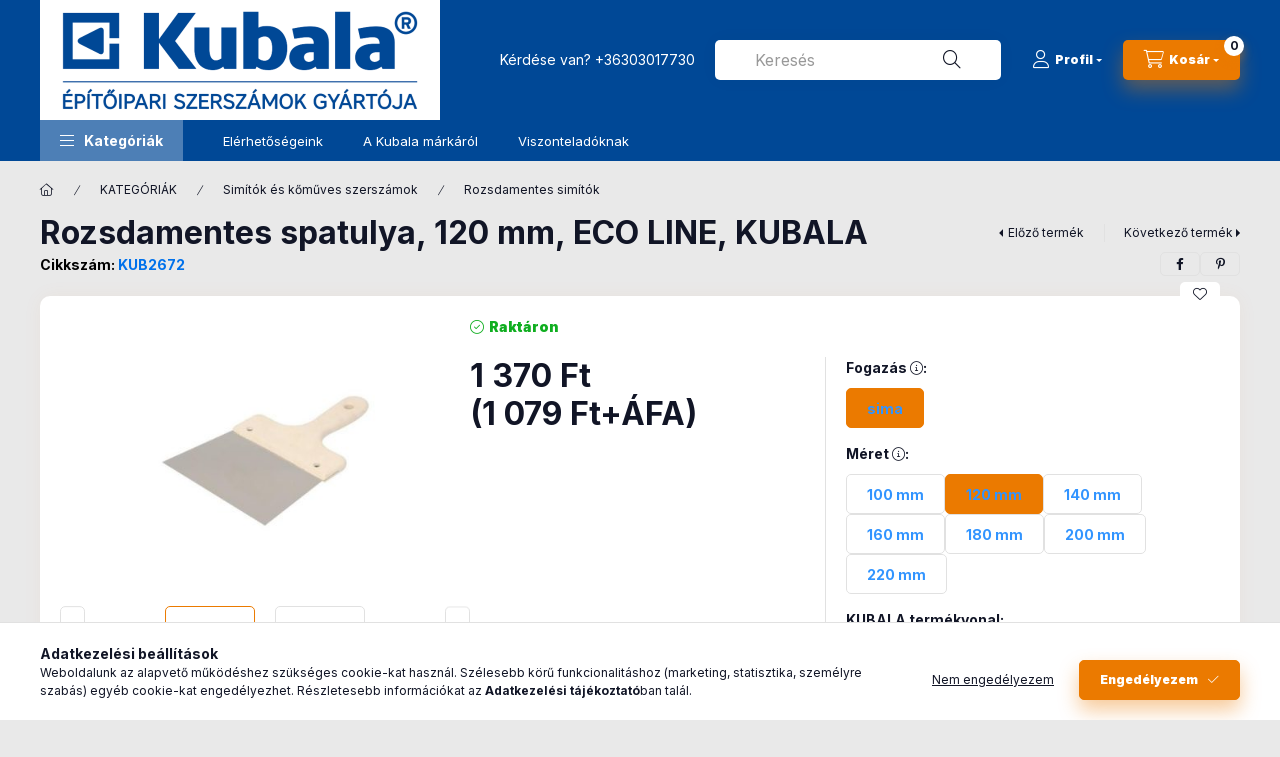

--- FILE ---
content_type: text/html; charset=UTF-8
request_url: https://www.kubalashop.hu/Rozsdamentes-spatulya-120-mm-ECO-LINE-KUBALA
body_size: 26503
content:
<!DOCTYPE html>
<html lang="hu" class="js-ajax-filter-box-checking-force js-ajax-product-list-checking">
    <head>
        <meta charset="utf-8">
<meta name="keywords" content="Rozsdamentes spatulya, 120 mm, ECO LINE, KUBALA, K">
<meta name="description" content="Rozsdamentes spatulya, 120 mm, ECO LINE, KUBALA, Rozsdamentes spatulya, 120 mm, ECO LINE, KUBALAA gyártó hivatalos weblapján további képeket és információkat ta">
<meta name="robots" content="index, follow">
<meta http-equiv="X-UA-Compatible" content="IE=Edge">
<meta property="og:site_name" content="kubalashop.hu" />
<meta property="og:title" content="Rozsdamentes spatulya, 120 mm, ECO LINE, KUBALA - KUBALASHOP">
<meta property="og:description" content="Rozsdamentes spatulya, 120 mm, ECO LINE, KUBALA, Rozsdamentes spatulya, 120 mm, ECO LINE, KUBALAA gyártó hivatalos weblapján további képeket és információkat ta">
<meta property="og:type" content="product">
<meta property="og:url" content="https://www.kubalashop.hu/Rozsdamentes-spatulya-120-mm-ECO-LINE-KUBALA">
<meta property="og:image" content="https://www.kubalashop.hu/img/40147/KUB2672/KUB2672.jpg">
<meta name="google-site-verification" content="VKdkmuXXKMAgy2BU9AyNsJtkCjcp5ZgK_PqzECvzj7E">
<meta name="mobile-web-app-capable" content="yes">
<meta name="apple-mobile-web-app-capable" content="yes">
<meta name="MobileOptimized" content="320">
<meta name="HandheldFriendly" content="true">

<title>Rozsdamentes spatulya, 120 mm, ECO LINE, KUBALA - KUBALASHOP</title>


<script>
var service_type="shop";
var shop_url_main="https://www.kubalashop.hu";
var actual_lang="hu";
var money_len="0";
var money_thousend=" ";
var money_dec=",";
var shop_id=40147;
var unas_design_url="https:"+"/"+"/"+"www.kubalashop.hu"+"/"+"!common_design"+"/"+"base"+"/"+"002400"+"/";
var unas_design_code='002400';
var unas_base_design_code='2400';
var unas_design_ver=4;
var unas_design_subver=3;
var unas_shop_url='https://www.kubalashop.hu';
var responsive="yes";
var price_nullcut_disable=1;
var config_plus=new Array();
config_plus['product_tooltip']=1;
config_plus['cart_fly_id']="cart-box__fly-to-desktop";
config_plus['cart_redirect']=1;
config_plus['cart_refresh_force']="1";
config_plus['money_type']='Ft';
config_plus['money_type_display']='Ft';
config_plus['accessible_design']=true;
var lang_text=new Array();

var UNAS = UNAS || {};
UNAS.shop={"base_url":'https://www.kubalashop.hu',"domain":'www.kubalashop.hu',"username":'kubalashop.unas.hu',"id":40147,"lang":'hu',"currency_type":'Ft',"currency_code":'HUF',"currency_rate":'1',"currency_length":0,"base_currency_length":0,"canonical_url":'https://www.kubalashop.hu/Rozsdamentes-spatulya-120-mm-ECO-LINE-KUBALA'};
UNAS.design={"code":'002400',"page":'product_details'};
UNAS.api_auth="54336ed5dae226630e624685291e9130";
UNAS.customer={"email":'',"id":0,"group_id":0,"without_registration":0};
UNAS.shop["category_id"]="699453";
UNAS.shop["sku"]="KUB2672";
UNAS.shop["product_id"]="746184277";
UNAS.shop["only_private_customer_can_purchase"] = false;
 

UNAS.text = {
    "button_overlay_close": `Bezár`,
    "popup_window": `Felugró ablak`,
    "list": `lista`,
    "updating_in_progress": `frissítés folyamatban`,
    "updated": `frissítve`,
    "is_opened": `megnyitva`,
    "is_closed": `bezárva`,
    "deleted": `törölve`,
    "consent_granted": `hozzájárulás megadva`,
    "consent_rejected": `hozzájárulás elutasítva`,
    "field_is_incorrect": `mező hibás`,
    "error_title": `Hiba!`,
    "product_variants": `termék változatok`,
    "product_added_to_cart": `A termék a kosárba került`,
    "product_added_to_cart_with_qty_problem": `A termékből csak [qty_added_to_cart] [qty_unit] került kosárba`,
    "product_removed_from_cart": `A termék törölve a kosárból`,
    "reg_title_name": `Név`,
    "reg_title_company_name": `Cégnév`,
    "number_of_items_in_cart": `Kosárban lévő tételek száma`,
    "cart_is_empty": `A kosár üres`,
    "cart_updated": `A kosár frissült`
};


UNAS.text["delete_from_compare"]= `Törlés összehasonlításból`;
UNAS.text["comparison"]= `Összehasonlítás`;

UNAS.text["delete_from_favourites"]= `Törlés a kedvencek közül`;
UNAS.text["add_to_favourites"]= `Kedvencekhez`;






window.lazySizesConfig=window.lazySizesConfig || {};
window.lazySizesConfig.loadMode=1;
window.lazySizesConfig.loadHidden=false;

window.dataLayer = window.dataLayer || [];
function gtag(){dataLayer.push(arguments)};
gtag('js', new Date());
</script>

<script src="https://www.kubalashop.hu/!common_packages/jquery/jquery-3.2.1.js?mod_time=1683104288"></script>
<script src="https://www.kubalashop.hu/!common_packages/jquery/plugins/migrate/migrate.js?mod_time=1683104288"></script>
<script src="https://www.kubalashop.hu/!common_packages/jquery/plugins/autocomplete/autocomplete.js?mod_time=1751452520"></script>
<script src="https://www.kubalashop.hu/!common_packages/jquery/plugins/tools/overlay/overlay.js?mod_time=1753784914"></script>
<script src="https://www.kubalashop.hu/!common_packages/jquery/plugins/tools/toolbox/toolbox.expose.js?mod_time=1724313744"></script>
<script src="https://www.kubalashop.hu/!common_packages/jquery/plugins/lazysizes/lazysizes.min.js?mod_time=1683104288"></script>
<script src="https://www.kubalashop.hu/!common_packages/jquery/plugins/lazysizes/plugins/bgset/ls.bgset.min.js?mod_time=1752825098"></script>
<script src="https://www.kubalashop.hu/!common_packages/jquery/own/shop_common/exploded/common.js?mod_time=1764831093"></script>
<script src="https://www.kubalashop.hu/!common_packages/jquery/own/shop_common/exploded/common_overlay.js?mod_time=1754986322"></script>
<script src="https://www.kubalashop.hu/!common_packages/jquery/own/shop_common/exploded/common_shop_popup.js?mod_time=1754991412"></script>
<script src="https://www.kubalashop.hu/!common_packages/jquery/own/shop_common/exploded/function_accessibility_focus.js?mod_time=1754986322"></script>
<script src="https://www.kubalashop.hu/!common_packages/jquery/own/shop_common/exploded/page_product_details.js?mod_time=1751452520"></script>
<script src="https://www.kubalashop.hu/!common_packages/jquery/own/shop_common/exploded/function_favourites.js?mod_time=1725525511"></script>
<script src="https://www.kubalashop.hu/!common_packages/jquery/own/shop_common/exploded/function_compare.js?mod_time=1751452520"></script>
<script src="https://www.kubalashop.hu/!common_packages/jquery/own/shop_common/exploded/function_recommend.js?mod_time=1751452520"></script>
<script src="https://www.kubalashop.hu/!common_packages/jquery/own/shop_common/exploded/function_product_print.js?mod_time=1725525511"></script>
<script src="https://www.kubalashop.hu/!common_packages/jquery/own/shop_common/exploded/function_accessibility_status.js?mod_time=1764233415"></script>
<script src="https://www.kubalashop.hu/!common_packages/jquery/plugins/hoverintent/hoverintent.js?mod_time=1683104288"></script>
<script src="https://www.kubalashop.hu/!common_packages/jquery/own/shop_tooltip/shop_tooltip.js?mod_time=1753441723"></script>
<script src="https://www.kubalashop.hu/!common_design/base/002400/main.js?mod_time=1764233415"></script>
<script src="https://www.kubalashop.hu/!common_packages/jquery/plugins/flickity/v3/flickity.pkgd.min.js?mod_time=1753784914"></script>
<script src="https://www.kubalashop.hu/!common_packages/jquery/plugins/toastr/toastr.min.js?mod_time=1683104288"></script>
<script src="https://www.kubalashop.hu/!common_packages/jquery/plugins/tippy/popper-2.4.4.min.js?mod_time=1683104288"></script>
<script src="https://www.kubalashop.hu/!common_packages/jquery/plugins/tippy/tippy-bundle.umd.min.js?mod_time=1683104288"></script>

<link href="https://www.kubalashop.hu/temp/shop_40147_ab14fe4d410a7a6d66e8a884c558fb68.css?mod_time=1768562262" rel="stylesheet" type="text/css">

<link href="https://www.kubalashop.hu/Rozsdamentes-spatulya-120-mm-ECO-LINE-KUBALA" rel="canonical">
<link href="https://www.kubalashop.hu/shop_ordered/40147/design_pic/favicon.ico" rel="shortcut icon">
<script>
        var google_consent=1;
    
        gtag('consent', 'default', {
           'ad_storage': 'denied',
           'ad_user_data': 'denied',
           'ad_personalization': 'denied',
           'analytics_storage': 'denied',
           'functionality_storage': 'denied',
           'personalization_storage': 'denied',
           'security_storage': 'granted'
        });

    
        gtag('consent', 'update', {
           'ad_storage': 'denied',
           'ad_user_data': 'denied',
           'ad_personalization': 'denied',
           'analytics_storage': 'denied',
           'functionality_storage': 'denied',
           'personalization_storage': 'denied',
           'security_storage': 'granted'
        });

        </script>
    <script async src="https://www.googletagmanager.com/gtag/js?id=G-CD4Q8407J4"></script>    <script>
    gtag('config', 'G-CD4Q8407J4');

        </script>
        <script>
    var google_analytics=1;

                gtag('event', 'view_item', {
              "currency": "HUF",
              "value": '1370',
              "items": [
                  {
                      "item_id": "KUB2672",
                      "item_name": "Rozsdamentes spatulya, 120 mm, ECO LINE, KUBALA",
                      "item_category": "KATEGÓRIÁK/Simítók és kőműves szerszámok/Rozsdamentes simítók",
                      "price": '1370'
                  }
              ],
              'non_interaction': true
            });
               </script>
       <script>
        var google_ads=1;

                gtag('event','remarketing', {
            'ecomm_pagetype': 'product',
            'ecomm_prodid': ["KUB2672"],
            'ecomm_totalvalue': 1370        });
            </script>
    
        <meta content="width=device-width, initial-scale=1.0" name="viewport" />
        <link rel="preconnect" href="https://fonts.gstatic.com">
        <link rel="preload" href="https://fonts.googleapis.com/css2?family=Inter:wght@400;700;900&display=swap" as="style" />
        <link rel="stylesheet" href="https://fonts.googleapis.com/css2?family=Inter:wght@400;700;900&display=swap" media="print" onload="this.media='all'">
        <noscript>
            <link rel="stylesheet" href="https://fonts.googleapis.com/css2?family=Inter:wght@400;700;900&display=swap" />
        </noscript>
        <link rel="preload" href="https://www.kubalashop.hu/!common_design/own/fonts/2400/customicons/custom-icons.css" as="style">
        <link rel="stylesheet" href="https://www.kubalashop.hu/!common_design/own/fonts/2400/customicons/custom-icons.css" media="print" onload="this.media='all'">
        <noscript>
            <link rel="stylesheet" href="https://www.kubalashop.hu/!common_design/own/fonts/2400/customicons/custom-icons.css" />
        </noscript>
        
        
        
        
        

        
        
        
        <link rel="preload" fetchpriority="high"
      imagesizes="(max-width: 519.98px) 96.2vw,500px"
      imagesrcset="https://www.kubalashop.hu/img/40147/KUB2672/500x500/KUB2672.jpg?time=1700548487 500w,https://www.kubalashop.hu/img/40147/KUB2672/700x700/KUB2672.jpg?time=1700548487 700w"
      href="https://www.kubalashop.hu/img/40147/KUB2672/500x500/KUB2672.jpg?time=1700548487" as="image"
>
        
        
    </head>


                
                
    
    
    
    
    
    
    
    
    
    
                     
    
    
    
    
    <body class='design_ver4 design_subver1 design_subver2 design_subver3' id="ud_shop_artdet">
    
    <div id="image_to_cart" style="display:none; position:absolute; z-index:100000;"></div>
<div class="overlay_common overlay_warning" id="overlay_cart_add"></div>
<script>$(document).ready(function(){ overlay_init("cart_add",{"onBeforeLoad":false}); });</script>
<div id="overlay_login_outer"></div>	
	<script>
	$(document).ready(function(){
	    var login_redir_init="";

		$("#overlay_login_outer").overlay({
			onBeforeLoad: function() {
                var login_redir_temp=login_redir_init;
                if (login_redir_act!="") {
                    login_redir_temp=login_redir_act;
                    login_redir_act="";
                }

									$.ajax({
						type: "GET",
						async: true,
						url: "https://www.kubalashop.hu/shop_ajax/ajax_popup_login.php",
						data: {
							shop_id:"40147",
							lang_master:"hu",
                            login_redir:login_redir_temp,
							explicit:"ok",
							get_ajax:"1"
						},
						success: function(data){
							$("#overlay_login_outer").html(data);
							if (unas_design_ver >= 5) $("#overlay_login_outer").modal('show');
							$('#overlay_login1 input[name=shop_pass_login]').keypress(function(e) {
								var code = e.keyCode ? e.keyCode : e.which;
								if(code.toString() == 13) {		
									document.form_login_overlay.submit();		
								}	
							});	
						}
					});
								},
			top: 50,
			mask: {
	color: "#000000",
	loadSpeed: 200,
	maskId: "exposeMaskOverlay",
	opacity: 0.7
},
			closeOnClick: (config_plus['overlay_close_on_click_forced'] === 1),
			onClose: function(event, overlayIndex) {
				$("#login_redir").val("");
			},
			load: false
		});
		
			});
	function overlay_login() {
		$(document).ready(function(){
			$("#overlay_login_outer").overlay().load();
		});
	}
	function overlay_login_remind() {
        if (unas_design_ver >= 5) {
            $("#overlay_remind").overlay().load();
        } else {
            $(document).ready(function () {
                $("#overlay_login_outer").overlay().close();
                setTimeout('$("#overlay_remind").overlay().load();', 250);
            });
        }
	}

    var login_redir_act="";
    function overlay_login_redir(redir) {
        login_redir_act=redir;
        $("#overlay_login_outer").overlay().load();
    }
	</script>  
	<div class="overlay_common overlay_info" id="overlay_remind"></div>
<script>$(document).ready(function(){ overlay_init("remind",[]); });</script>

	<script>
    	function overlay_login_error_remind() {
		$(document).ready(function(){
			load_login=0;
			$("#overlay_error").overlay().close();
			setTimeout('$("#overlay_remind").overlay().load();', 250);	
		});
	}
	</script>  
	<div class="overlay_common overlay_info" id="overlay_newsletter"></div>
<script>$(document).ready(function(){ overlay_init("newsletter",[]); });</script>

<script>
function overlay_newsletter() {
    $(document).ready(function(){
        $("#overlay_newsletter").overlay().load();
    });
}
</script>
<div class="overlay_common overlay_error" id="overlay_script"></div>
<script>$(document).ready(function(){ overlay_init("script",[]); });</script>
    <script>
    $(document).ready(function() {
        $.ajax({
            type: "GET",
            url: "https://www.kubalashop.hu/shop_ajax/ajax_stat.php",
            data: {master_shop_id:"40147",get_ajax:"1"}
        });
    });
    </script>
    

    
    <div id="container" class="page_shop_artdet_KUB2672 readmore-v2
 filter-not-exists filter-box-in-dropdown nav-position-top header-will-fixed fixed-cart-on-artdet">
                
                <nav id="nav--mobile-top" class="nav header nav--mobile nav--top d-sm-none js-header js-header-fixed">
            <div class="header-inner js-header-inner w-100">
                <div class="d-flex justify-content-center d-sm-none">
                                        <button type="button" class="hamburger-box__dropdown-btn-mobile burger btn dropdown__btn" id="hamburger-box__dropdown-btn"
                            aria-label="Kategóriák" aria-haspopup="dialog" aria-expanded="false" aria-controls="hamburger-box__dropdown"
                            data-btn-for="#hamburger-box__dropdown"
                    >
                        <span class="burger__lines">
                            <span class="burger__line"></span>
                            <span class="burger__line"></span>
                            <span class="burger__line"></span>
                        </span>
                        <span class="dropdown__btn-text">
                            Kategóriák
                        </span>
                    </button>
                                        <button class="search-box__dropdown-btn btn dropdown__btn" type="button" data-btn-for="#search-box__dropdown"
                            aria-label="Keresés" aria-haspopup="dialog" aria-expanded="false" aria-controls="search-box__dropdown"
                    >
                        <span class="search-box__dropdown-btn-icon dropdown__btn-icon icon--search"></span>
                    </button>

                    

                    

                    
                            <button class="profile__dropdown-btn js-profile-btn btn dropdown__btn" id="profile__dropdown-btn" type="button"
            data-orders="https://www.kubalashop.hu/shop_order_track.php" data-btn-for="#profile__dropdown"
            aria-label="Profil" aria-haspopup="dialog" aria-expanded="false" aria-controls="profile__dropdown"
    >
        <span class="profile__dropdown-btn-icon dropdown__btn-icon icon--user"></span>
        <span class="profile__text dropdown__btn-text">Profil</span>
            </button>
    
    
                    <button class="cart-box__dropdown-btn btn dropdown__btn js-cart-box-loaded-by-ajax"
                            aria-label="Kosár megtekintése" aria-haspopup="dialog" aria-expanded="false" aria-controls="cart-box__dropdown"
                            type="button" data-btn-for="#cart-box__dropdown"                    >
                        <span class="cart-box__dropdown-btn-icon dropdown__btn-icon icon--cart"></span>
                        <span class="cart-box__text dropdown__btn-text">Kosár</span>
                                    <span id="box_cart_content" class="cart-box">                <span class="bubble cart-box__bubble"><span class="sr-only">Kosárban lévő tételek száma:</span>0</span>
            </span>
    
                    </button>
                </div>
            </div>
        </nav>
                        <header class="header header--mobile py-3 px-4 d-flex justify-content-center d-sm-none position-relative has-tel">
                <div id="header_logo_img2" class="js-element header_logo logo" data-element-name="header_logo">
        <div class="header_logo-img-container">
            <div class="header_logo-img-wrapper">
                                                <a class="has-img" href="https://www.kubalashop.hu/">                    <picture>
                                                <source width="400" height="120" media="(max-width: 575.98px)" srcset="https://www.kubalashop.hu/!common_design/custom/kubalashop.unas.hu/element/layout_hu_header_logo-400x120_1_small.png?time=1734609039 400w, https://www.kubalashop.hu/!common_design/custom/kubalashop.unas.hu/element/layout_hu_header_logo-400x120_1_small_retina.png?time=1734609039 800w" sizes="400px"/>
                                                <source srcset="https://www.kubalashop.hu/!common_design/custom/kubalashop.unas.hu/element/layout_hu_header_logo-400x120_1_default.png?time=1734609039 1x, https://www.kubalashop.hu/!common_design/custom/kubalashop.unas.hu/element/layout_hu_header_logo-400x120_1_default_retina.png?time=1734609039 2x" />
                        <img                              src="https://www.kubalashop.hu/!common_design/custom/kubalashop.unas.hu/element/layout_hu_header_logo-400x120_1_default.png?time=1734609039"                             
                             alt="Kubala logo                        "/>
                    </picture>
                    </a>                                        </div>
        </div>
    </div>

                        <div class="js-element header_text_section_2 d-sm-none" data-element-name="header_text_section_2">
            <div class="header_text_section_2-slide slide-1"><p>Kérdése van? <a href='tel:+36303017730'>+36303017730</a></p></div>
    </div>

        
        </header>
        <header id="header--desktop" class="header header--desktop d-none d-sm-block js-header js-header-fixed">
            <div class="header-inner js-header-inner">
                <div class="header__top">
                    <div class="container">
                        <div class="header__top-inner">
                            <div class="row no-gutters gutters-md-10 justify-content-center align-items-center">
                                <div class="header__top-left col col-xl-auto">
                                    <div class="header__left-inner d-flex align-items-center">
                                                                                <div class="nav-link--products-placeholder-on-fixed-header burger btn">
                                            <span class="burger__lines">
                                                <span class="burger__line"></span>
                                                <span class="burger__line"></span>
                                                <span class="burger__line"></span>
                                            </span>
                                            <span class="burger__text dropdown__btn-text">
                                                Kategóriák
                                            </span>
                                        </div>
                                        <button type="button" class="hamburger-box__dropdown-btn burger btn dropdown__btn d-lg-none" id="hamburger-box__dropdown-btn2"
                                                aria-label="Kategóriák" aria-haspopup="dialog" aria-expanded="false" aria-controls="hamburger-box__dropdown"
                                                data-btn-for="#hamburger-box__dropdown"
                                        >
                                            <span class="burger__lines">
                                              <span class="burger__line"></span>
                                              <span class="burger__line"></span>
                                              <span class="burger__line"></span>
                                            </span>
                                            <span class="burger__text dropdown__btn-text">
                                              Kategóriák
                                            </span>
                                        </button>
                                                                                    <div id="header_logo_img" class="js-element header_logo logo" data-element-name="header_logo">
        <div class="header_logo-img-container">
            <div class="header_logo-img-wrapper">
                                                <a class="has-img" href="https://www.kubalashop.hu/">                    <picture>
                                                <source width="400" height="120" media="(max-width: 575.98px)" srcset="https://www.kubalashop.hu/!common_design/custom/kubalashop.unas.hu/element/layout_hu_header_logo-400x120_1_small.png?time=1734609039 400w, https://www.kubalashop.hu/!common_design/custom/kubalashop.unas.hu/element/layout_hu_header_logo-400x120_1_small_retina.png?time=1734609039 800w" sizes="400px"/>
                                                <source srcset="https://www.kubalashop.hu/!common_design/custom/kubalashop.unas.hu/element/layout_hu_header_logo-400x120_1_default.png?time=1734609039 1x, https://www.kubalashop.hu/!common_design/custom/kubalashop.unas.hu/element/layout_hu_header_logo-400x120_1_default_retina.png?time=1734609039 2x" />
                        <img                              src="https://www.kubalashop.hu/!common_design/custom/kubalashop.unas.hu/element/layout_hu_header_logo-400x120_1_default.png?time=1734609039"                             
                             alt="Kubala logo                        "/>
                    </picture>
                    </a>                                        </div>
        </div>
    </div>

                                        <div class="js-element header_text_section_2" data-element-name="header_text_section_2">
            <div class="header_text_section_2-slide slide-1"><p>Kérdése van? <a href='tel:+36303017730'>+36303017730</a></p></div>
    </div>

                                    </div>
                                </div>
                                <div class="header__top-right col-auto col-xl d-flex justify-content-end align-items-center">
                                    <button class="search-box__dropdown-btn btn dropdown__btn d-xl-none" id="#search-box__dropdown-btn2"
                                            aria-label="Keresés" aria-haspopup="dialog" aria-expanded="false" aria-controls="search-box__dropdown2"
                                            type="button" data-btn-for="#search-box__dropdown2"
                                    >
                                        <span class="search-box__dropdown-btn-icon dropdown__btn-icon icon--search"></span>
                                        <span class="search-box__text dropdown__btn-text">Keresés</span>
                                    </button>
                                    <div class="search-box__dropdown dropdown__content dropdown__content-till-lg" id="search-box__dropdown2" data-content-for="#search-box__dropdown-btn2" data-content-direction="full">
                                        <span class="dropdown__caret"></span>
                                        <button class="dropdown__btn-close search-box__dropdown__btn-close btn btn-close" type="button" aria-label="Bezár"></button>
                                        <div class="dropdown__content-inner search-box__inner position-relative js-search browser-is-chrome"
     id="box_search_content2">
    <form name="form_include_search2" id="form_include_search2" action="https://www.kubalashop.hu/shop_search.php" method="get">
    <div class="search-box__form-inner d-flex flex-column">
        <div class="form-group box-search-group mb-0 js-search-smart-insert-after-here">
            <input data-stay-visible-breakpoint="1280" id="box_search_input2" class="search-box__input ac_input js-search-input form-control"
                   name="search" pattern=".{3,100}" aria-label="Keresés" title="Hosszabb kereső kifejezést írjon be!"
                   placeholder="Keresés" type="search" maxlength="100" autocomplete="off" required                   role="combobox" aria-autocomplete="list" aria-expanded="false"
                                      aria-controls="autocomplete-categories autocomplete-products"
                               >
            <div class="search-box__search-btn-outer input-group-append" title="Keresés">
                <button class="btn search-box__search-btn" aria-label="Keresés">
                    <span class="search-box__search-btn-icon icon--search"></span>
                </button>
            </div>
            <div class="search__loading">
                <div class="loading-spinner--small"></div>
            </div>
        </div>
        <div class="ac_results2">
            <span class="ac_result__caret"></span>
        </div>
    </div>
    </form>
</div>

                                    </div>
                                                                                <button class="profile__dropdown-btn js-profile-btn btn dropdown__btn" id="profile__dropdown-btn2" type="button"
            data-orders="https://www.kubalashop.hu/shop_order_track.php" data-btn-for="#profile__dropdown"
            aria-label="Profil" aria-haspopup="dialog" aria-expanded="false" aria-controls="profile__dropdown"
    >
        <span class="profile__dropdown-btn-icon dropdown__btn-icon icon--user"></span>
        <span class="profile__text dropdown__btn-text">Profil</span>
            </button>
    
    
                                    <button id="cart-box__fly-to-desktop" class="cart-box__dropdown-btn btn dropdown__btn js-cart-box-loaded-by-ajax"
                                            aria-label="Kosár megtekintése" aria-describedby="box_cart_content" aria-haspopup="dialog" aria-expanded="false" aria-controls="cart-box__dropdown"
                                            type="button" data-btn-for="#cart-box__dropdown"                                    >
                                        <span class="cart-box__dropdown-btn-icon dropdown__btn-icon icon--cart"></span>
                                        <span class="cart-box__text dropdown__btn-text">Kosár</span>
                                        <span class="bubble cart-box__bubble">-</span>
                                    </button>
                                </div>
                            </div>
                        </div>
                    </div>
                </div>
                                <div class="header__bottom">
                    <div class="container">
                        <nav class="navbar d-none d-lg-flex navbar-expand navbar-light align-items-stretch">
                                                        <ul id="nav--cat" class="nav nav--cat js-navbar-nav">
                                <li class="nav-item dropdown nav--main nav-item--products">
                                    <a class="nav-link nav-link--products burger d-lg-flex" href="#" onclick="event.preventDefault();" role="button" data-text="Kategóriák" data-toggle="dropdown"
                                       aria-label="Kategóriák" aria-haspopup="dialog" aria-controls="dropdown-cat"
                                        aria-expanded="false"                                    >
                                        <span class="burger__lines">
                                            <span class="burger__line"></span>
                                            <span class="burger__line"></span>
                                            <span class="burger__line"></span>
                                        </span>
                                        <span class="burger__text dropdown__btn-text">
                                            Kategóriák
                                        </span>
                                    </a>
                                    <div id="dropdown-cat" class="dropdown-menu d-none d-block clearfix dropdown--cat with-auto-breaking-megasubmenu dropdown--level-0">
                                                    <ul class="nav-list--0" aria-label="Kategóriák">
            <li id="nav-item-new" class="nav-item spec-item js-nav-item-new">
                        <a class="nav-link" href="https://www.kubalashop.hu/ujdonsagok"               aria-label="ÚJDONSÁGOK kategória"
                           >
                                            <span class="nav-link__text">
                    ÚJDONSÁGOK                </span>
            </a>
                    </li>
            <li id="nav-item-776702" class="nav-item dropdown js-nav-item-776702">
                        <a class="nav-link" href="https://www.kubalashop.hu/Kategoriak"               aria-label="KATEGÓRIÁK kategória"
                data-toggle="dropdown" data-mouseover="handleSub('776702','https://www.kubalashop.hu/shop_ajax/ajax_box_cat.php?get_ajax=1&type=layout&change_lang=hu&level=1&key=776702&box_var_name=shop_cat&box_var_layout_cache=1&box_var_expand_cache=yes&box_var_expand_cache_name=desktop&box_var_layout_level0=0&box_var_layout_level1=1&box_var_layout=2&box_var_ajax=1&box_var_section=content&box_var_highlight=yes&box_var_type=expand&box_var_div=no');" aria-haspopup="true" aria-expanded="false"            >
                                            <span class="nav-link__text">
                    KATEGÓRIÁK                </span>
            </a>
                        <div class="megasubmenu dropdown-menu">
                <div class="megasubmenu__sticky-content">
                    <div class="loading-spinner"></div>
                </div>
                            </div>
                    </li>
            <li id="nav-item-683693" class="nav-item js-nav-item-683693">
                        <a class="nav-link" href="https://www.kubalashop.hu/CLICK-LINE"               aria-label="CLICK LINE kategória"
                           >
                                            <span class="nav-link__text">
                    CLICK LINE                </span>
            </a>
                    </li>
            <li id="nav-item-298821" class="nav-item js-nav-item-298821">
                        <a class="nav-link" href="https://www.kubalashop.hu/MASTER-LINE"               aria-label="MASTER LINE kategória"
                           >
                                            <span class="nav-link__text">
                    MASTER LINE                </span>
            </a>
                    </li>
            <li id="nav-item-704295" class="nav-item js-nav-item-704295">
                        <a class="nav-link" href="https://www.kubalashop.hu/ECO-LINE"               aria-label="ECO LINE kategória"
                           >
                                            <span class="nav-link__text">
                    ECO LINE                </span>
            </a>
                    </li>
            <li id="nav-item-781898" class="nav-item js-nav-item-781898">
                        <a class="nav-link" href="https://www.kubalashop.hu/SMART-LEVEL"               aria-label="SMART LEVEL kategória"
                           >
                                            <span class="nav-link__text">
                    SMART LEVEL                </span>
            </a>
                    </li>
            <li id="nav-item-277921" class="nav-item js-nav-item-277921">
                        <a class="nav-link" href="https://www.kubalashop.hu/WOOD-LINE"               aria-label="WOOD LINE kategória"
                           >
                                            <span class="nav-link__text">
                    WOOD LINE                </span>
            </a>
                    </li>
        </ul>

    
                                    </div>
                                </li>
                            </ul>
                                                                                                                    
    <ul aria-label="Menüpontok" id="nav--menu" class="nav nav--menu js-navbar-nav">
                <li class="nav-item nav--main js-nav-item-757186">
                        <a class="nav-link" href="https://www.kubalashop.hu/Elerhetosegeink" >
                            Elérhetőségeink
            </a>
                    </li>
                <li class="nav-item nav--main js-nav-item-340373">
                        <a class="nav-link" href="https://www.kubalashop.hu/a-kubala-markarol" >
                            A Kubala márkáról
            </a>
                    </li>
                <li class="nav-item nav--main js-nav-item-351489">
                        <a class="nav-link" href="https://www.kubalashop.hu/viszonteladoknak" >
                            Viszonteladóknak
            </a>
                    </li>
            </ul>

    
                                                    </nav>
                        <script>
    let addOverflowHidden = function() {
        $('.hamburger-box__dropdown-inner').addClass('overflow-hidden');
    }
    function scrollToBreadcrumb() {
        scrollToElement({ element: '.nav-list-breadcrumb', offset: getVisibleDistanceTillHeaderBottom(), scrollIn: '.hamburger-box__dropdown-inner', container: '.hamburger-box__dropdown-inner', duration: 0, callback: addOverflowHidden });
    }

    function setHamburgerBoxHeight(height) {
        $('.hamburger-box__dropdown').css('height', height + 80);
    }

    let mobileMenuScrollData = [];

    function handleSub2(thisOpenBtn, id, ajaxUrl) {
        let navItem = $('#nav-item-'+id+'--m');
        let openBtn = $(thisOpenBtn);
        let $thisScrollableNavList = navItem.closest('.nav-list-mobile');
        let thisNavListLevel = $thisScrollableNavList.data("level");

        if ( thisNavListLevel == 0 ) {
            $thisScrollableNavList = navItem.closest('.hamburger-box__dropdown-inner');
        }
        mobileMenuScrollData["level_" + thisNavListLevel + "_position"] = $thisScrollableNavList.scrollTop();
        mobileMenuScrollData["level_" + thisNavListLevel + "_element"] = $thisScrollableNavList;

        if (!navItem.hasClass('ajax-loading')) {
            if (catSubOpen2(openBtn, navItem)) {
                if (ajaxUrl) {
                    if (!navItem.hasClass('ajax-loaded')) {
                        catSubLoad2(navItem, ajaxUrl);
                    } else {
                        scrollToBreadcrumb();
                    }
                } else {
                    scrollToBreadcrumb();
                }
            }
        }
    }
    function catSubOpen2(openBtn,navItem) {
        let thisSubMenu = navItem.find('.nav-list-menu--sub').first();
        let thisParentMenu = navItem.closest('.nav-list-menu');
        thisParentMenu.addClass('hidden');

        if (navItem.hasClass('show')) {
            openBtn.attr('aria-expanded','false');
            navItem.removeClass('show');
            thisSubMenu.removeClass('show');
        } else {
            openBtn.attr('aria-expanded','true');
            navItem.addClass('show');
            thisSubMenu.addClass('show');
            if (window.matchMedia('(min-width: 576px) and (max-width: 1259.8px )').matches) {
                let thisSubMenuHeight = thisSubMenu.outerHeight();
                if (thisSubMenuHeight > 0) {
                    setHamburgerBoxHeight(thisSubMenuHeight);
                }
            }
        }
        return true;
    }
    function catSubLoad2(navItem, ajaxUrl){
        let thisSubMenu = $('.nav-list-menu--sub', navItem);
        $.ajax({
            type: 'GET',
            url: ajaxUrl,
            beforeSend: function(){
                navItem.addClass('ajax-loading');
                setTimeout(function (){
                    if (!navItem.hasClass('ajax-loaded')) {
                        navItem.addClass('ajax-loader');
                        thisSubMenu.addClass('loading');
                    }
                }, 150);
            },
            success:function(data){
                thisSubMenu.html(data);
                $(document).trigger("ajaxCatSubLoaded");

                let thisParentMenu = navItem.closest('.nav-list-menu');
                let thisParentBreadcrumb = thisParentMenu.find('> .nav-list-breadcrumb');

                /* ha már van a szülőnek breadcrumbja, akkor azt hozzáfűzzük a gyerekhez betöltéskor */
                if (thisParentBreadcrumb.length > 0) {
                    let thisParentLink = thisParentBreadcrumb.find('.nav-list-parent-link').clone();
                    let thisSubMenuParentLink = thisSubMenu.find('.nav-list-parent-link');
                    thisParentLink.insertBefore(thisSubMenuParentLink);
                }

                navItem.removeClass('ajax-loading ajax-loader').addClass('ajax-loaded');
                thisSubMenu.removeClass('loading');
                if (window.matchMedia('(min-width: 576px) and (max-width: 1259.8px )').matches) {
                    let thisSubMenuHeight = thisSubMenu.outerHeight();
                    setHamburgerBoxHeight(thisSubMenuHeight);
                }
                scrollToBreadcrumb();
            }
        });
    }
    function catBack(thisBtn) {
        let thisCatLevel = $(thisBtn).closest('.nav-list-menu--sub');
        let thisParentItem = $(thisBtn).closest('.nav-item.show');
        let thisParentMenu = thisParentItem.closest('.nav-list-menu');

        if ( $(thisBtn).data("belongs-to-level") == 0 ) {
            mobileMenuScrollData["level_0_element"].animate({ scrollTop: mobileMenuScrollData["level_0_position"] }, 0, function() {});
        }

        if (window.matchMedia('(min-width: 576px) and (max-width: 1259.8px )').matches) {
            let thisParentMenuHeight = 0;
            if ( thisParentItem.parent('ul').hasClass('nav-list-mobile--0') ) {
                let sumHeight = 0;
                $( thisParentItem.closest('.hamburger-box__dropdown-nav-lists-wrapper').children() ).each(function() {
                    sumHeight+= $(this).outerHeight(true);
                });
                thisParentMenuHeight = sumHeight;
            } else {
                thisParentMenuHeight = thisParentMenu.outerHeight();
            }
            setHamburgerBoxHeight(thisParentMenuHeight);
        }
        if ( thisParentItem.parent('ul').hasClass('nav-list-mobile--0') ) {
            $('.hamburger-box__dropdown-inner').removeClass('overflow-hidden');
        }
        thisParentMenu.removeClass('hidden');
        thisCatLevel.removeClass('show');
        thisParentItem.removeClass('show');
        thisParentItem.find('.nav-button').attr('aria-expanded','false');
        return true;
    }

    function handleSub($id, $ajaxUrl) {
        let $navItem = $('#nav-item-'+$id);

        if (!$navItem.hasClass('ajax-loading')) {
            if (catSubOpen($navItem)) {
                if (!$navItem.hasClass('ajax-loaded')) {
                    catSubLoad($id, $ajaxUrl);
                }
            }
        }
    }

    function catSubOpen($navItem) {
        handleCloseDropdowns();
        let thisNavLink = $navItem.find('> .nav-link');
        let thisNavItem = thisNavLink.parent();
        let thisNavbarNav = $('.js-navbar-nav');
        let thisDropdownMenu = thisNavItem.find('.dropdown-menu').first();

        /*remove is-opened class form the rest menus (cat+plus)*/
        thisNavbarNav.find('.show').not(thisNavItem).not('.nav-item--products').not('.dropdown--cat').removeClass('show');

        /* check handler exists */
        let existingHandler = thisNavItem.data('keydownHandler');

        /* is has, off it */
        if (existingHandler) {
            thisNavItem.off('keydown', existingHandler);
        }

        const focusExitHandler = function(e) {
            if (e.key === "Escape") {
                handleCloseDropdownCat(false,{
                    reason: 'escape',
                    element: thisNavItem,
                    handler: focusExitHandler
                });
            }
        }

        if (thisNavItem.hasClass('show')) {
            thisNavLink.attr('aria-expanded','false');
            thisNavItem.removeClass('show');
            thisDropdownMenu.removeClass('show');
            $('html').removeClass('cat-megasubmenu-opened');
            $('#dropdown-cat').removeClass('has-opened');

            thisNavItem.off('keydown', focusExitHandler);
        } else {
            thisNavLink.attr('aria-expanded','true');
            thisNavItem.addClass('show');
            thisDropdownMenu.addClass('show');
            $('#dropdown-cat').addClass('has-opened');
            $('html').addClass('cat-megasubmenu-opened');

            thisNavItem.on('keydown', focusExitHandler);
            thisNavItem.data('keydownHandler', focusExitHandler);
        }
        return true;
    }
    function catSubLoad($id, $ajaxUrl){
        const $navItem = $('#nav-item-'+$id);
        const $thisMegasubmenu = $(".megasubmenu", $navItem);
        const parentDropdownMenuHeight = $navItem.closest('.dropdown-menu').outerHeight();
        const $thisMegasubmenuStickyContent = $(".megasubmenu__sticky-content", $thisMegasubmenu);
        $thisMegasubmenuStickyContent.css('height', parentDropdownMenuHeight);

        $.ajax({
            type: 'GET',
            url: $ajaxUrl,
            beforeSend: function(){
                $navItem.addClass('ajax-loading');
                setTimeout(function (){
                    if (!$navItem.hasClass('ajax-loaded')) {
                        $navItem.addClass('ajax-loader');
                    }
                }, 150);
            },
            success:function(data){
                $thisMegasubmenuStickyContent.html(data);
                const $thisScrollContainer = $thisMegasubmenu.find('.megasubmenu__cats-col').first();

                $thisScrollContainer.on('wheel', function(e){
                    e.preventDefault();
                    $(this).scrollLeft($(this).scrollLeft() + e.originalEvent.deltaY);
                });

                $navItem.removeClass('ajax-loading ajax-loader').addClass('ajax-loaded');
                $(document).trigger("ajaxCatSubLoaded");
            }
        });
    }

    $(document).ready(function () {
        $('.nav--menu .dropdown').on('focusout',function(event) {
            let dropdown = this.querySelector('.dropdown-menu');

                        const toElement = event.relatedTarget;

                        if (!dropdown.contains(toElement)) {
                dropdown.parentElement.classList.remove('show');
                dropdown.classList.remove('show');
            }
                        if (!event.target.closest('.dropdown.nav--main').contains(toElement)) {
                handleCloseMenuDropdowns();
            }
        });
         /* FÖLÉHÚZÁS */
        $('.nav-item.dropdown').on('focusin',function(event) {
            navItemDropdownOpen(event.currentTarget);
        });
        $('.nav--cat').on('focusout',function(event) {
                        if (!event.currentTarget.contains(event.relatedTarget)) {
                navItemDropdownClose(event.target.closest('.nav-item--products'));
            }
        });

        function navItemDropdownOpen(el) {
            handleCloseDropdowns();
            let thisNavItem = $(el);
            let thisNavLink = $('> .nav-link', thisNavItem);
            let thisNav = thisNavItem.closest('.js-navbar-nav');
            let thisDropdownItem = $('> .dropdown-item', thisNavItem);
            let thisNavLinkLeft = 0;

            if (thisNavLink.length > 0) {
                thisNavLinkLeft = thisNavLink.offset().left;
            }

            let thisDropdownMenu = thisNavItem.find('.dropdown-menu').first();
            let thisNavLinkAttr = thisNavLink.attr('data-mouseover');

            if (typeof thisNavLinkAttr !== 'undefined' && thisNavLinkAttr !== false) {
                eval(thisNavLinkAttr);
            }

            if ($headerHeight && thisNavLink.length > 0 && thisNav.hasClass('nav--menu') ) {
                thisDropdownMenu.css({
                    top: getVisibleDistanceTillHeaderBottom() + 'px',
                    left: thisNavLinkLeft + 'px'
                });
            }

            /* it's a category dropdown */
            if ( !thisNav.hasClass('nav--menu') ) {
                if (thisNavLink.hasClass('nav-link--products')) { /* categories btn */
                    $('html').addClass('products-dropdown-opened');
                    thisNavItem.addClass('force-show');
                } else {
                    let dropdown_cat = $('#dropdown-cat');
                    dropdown_cat.addClass('has-opened keep-opened');
                    setTimeout(
                        function () {
                            dropdown_cat.removeClass('keep-opened');
                        }, 400
                    );
                }
            }

            thisNavLink.attr('aria-expanded','true');
            thisNavItem.addClass('show');
            thisDropdownMenu.addClass('show');

            thisDropdownItem.attr('aria-expanded','true');
            thisDropdownItem.addClass('show');
        }

        function navItemDropdownClose(el) {
            let thisNavItem = $(el);
            let thisNavLink = $('> .nav-link', thisNavItem);
            let thisDropdownItem = $('> .dropdown-item', thisNavItem);
            let thisDropdownMenu = thisNavItem.find('.dropdown-menu').first();

            if (!thisNavItem.hasClass('always-opened')) {
                if (thisNavLink.hasClass('nav-link--products')) {
                    $('html').removeClass('products-dropdown-opened');
                }

                thisNavLink.attr('aria-expanded', 'false');
                thisNavItem.removeClass('show');
                thisDropdownMenu.removeClass('show');

                thisDropdownItem.attr('aria-expanded','true').addClass('show');

                if ( !thisNavLink.closest('.nav--menu').length > 0 ) {
                    if (!$('#dropdown-cat').hasClass('keep-opened')) {
                        $('html').removeClass('cat-megasubmenu-opened');
                        $('#dropdown-cat').removeClass('has-opened');
                    }
                }
            } else {
                if (thisNavLink.hasClass('nav-link--products')) {
                    $('html').removeClass('products-dropdown-opened cat-megasubmenu-opened');
                    thisNavItem.removeClass('force-show');
                    $('#dropdown-cat').removeClass('has-opened');
                }
            }
        }

        $('.nav-item.dropdown').hoverIntent({
            over: function () {
                navItemDropdownOpen(this);
            },
            out: function () {
                navItemDropdownClose(this);
            },
            interval: 100,
            sensitivity: 10,
            timeout: 250
        });
            });
</script>                    </div>
                </div>
                            </div>
        </header>
        
                            
    
        
                                <div class="filter-dropdown dropdown__content" id="filter-dropdown" data-content-for="#filter-box__dropdown-btn" data-content-direction="left">
                <button class="dropdown__btn-close filter-dropdown__btn-close btn btn-close" type="button" aria-label="Bezár" data-text="bezár"></button>
                <div class="dropdown__content-inner filter-dropdown__inner">
                            
    
                </div>
            </div>
                    
                <main class="main">
            
            
                        
                                        
            
            




<div id="page_artdet_content" class="artdet artdet--type-1 js-validation">
            <div class="fixed-cart js-fixed-cart" id="artdet__fixed-cart">
        <div class="container">
            <div class="row gutters-5 gutters-md-10 row-gap-10 align-items-center py-2">
                                <div class="col-auto fixer-cart__img-col">
                    <img class="fixed-cart__img" width="40" height="40" src="https://www.kubalashop.hu/img/40147/KUB2672/40x40/KUB2672.jpg?time=1700548487" srcset="https://www.kubalashop.hu/img/40147/KUB2672/80x80/KUB2672.jpg?time=1700548487 2x" alt="Rozsdamentes spatulya, 120 mm, ECO LINE, KUBALA" />
                </div>
                                <div class="col">
                    <div class="d-flex flex-column flex-md-row align-items-md-center">
                        <div class="fixed-cart__name line-clamp--1-12">Rozsdamentes spatulya, 120 mm, ECO LINE, KUBALA
</div>
                                                <div class="fixed-cart__prices row no-gutters align-items-center ml-md-auto">
                            
                            <div class="col d-flex flex-wrap col-gap-5 align-items-baseline flex-md-column">
                                                                <span class="fixed-cart__price fixed-cart__price--base product-price--base">
                                    <span class="fixed-cart__price-base-value"><span class='price-gross-format'><span id='price_net_brutto_KUB2672' class='price_net_brutto_KUB2672 price-gross'>1 370</span><span class='price-currency'> Ft</span></span> (<span class='price-net-format'><span id='price_net_netto_KUB2672' class='price_net_netto_KUB2672 price-net'>1 079</span><span class='price-currency'> Ft</span></span>+ÁFA)</span>                                </span>
                                
                                                            </div>
                        </div>
                                            </div>
                </div>
                <div class="col-auto">
                    <button class="fixed-cart__btn btn icon--b-cart" type="button" aria-label="Kosárba"
                            title="Kosárba" onclick="$('.artdet__cart-btn').trigger('click');"  >
                        Kosárba
                    </button>
                </div>
            </div>
        </div>
    </div>
    <script>
                $(document).ready(function () {
            const $itemVisibilityCheck = $(".js-main-cart-btn");
            const $stickyCart = $(".js-fixed-cart");

            const cartObserver = new IntersectionObserver((entries, observer) => {
                entries.forEach(entry => {
                    if(entry.isIntersecting) {
                        $stickyCart.removeClass('is-visible');
                    } else {
                        $stickyCart.addClass('is-visible');
                    }
                });
            }, {});

            cartObserver.observe($itemVisibilityCheck[0]);

            $(window).on('scroll',function () {
                cartObserver.observe($itemVisibilityCheck[0]);
            });
        });
                    </script>
    
    <div class="artdet__breadcrumb">
        <div class="container">
            <nav id="breadcrumb" aria-label="navigációs nyomvonal">
                    <ol class="breadcrumb breadcrumb--mobile level-3">
            <li class="breadcrumb-item">
                                <a class="breadcrumb--home" href="https://www.kubalashop.hu/sct/0/" aria-label="Főkategória" title="Főkategória"></a>
                            </li>
                                    
                                                                                                                                                                                                                        <li class="breadcrumb-item">
                <a href="https://www.kubalashop.hu/Rozsdamentes-simitok">Rozsdamentes simítók</a>
            </li>
                    </ol>

        <ol class="breadcrumb breadcrumb--desktop level-3">
            <li class="breadcrumb-item">
                                <a class="breadcrumb--home" href="https://www.kubalashop.hu/sct/0/" aria-label="Főkategória" title="Főkategória"></a>
                            </li>
                        <li class="breadcrumb-item">
                                <a href="https://www.kubalashop.hu/Kategoriak">KATEGÓRIÁK</a>
                            </li>
                        <li class="breadcrumb-item">
                                <a href="https://www.kubalashop.hu/Simitok-es-komuves-szerszamok">Simítók és kőműves szerszámok</a>
                            </li>
                        <li class="breadcrumb-item">
                                <a href="https://www.kubalashop.hu/Rozsdamentes-simitok">Rozsdamentes simítók</a>
                            </li>
                    </ol>
        <script>
            function markActiveNavItems() {
                                                        $(".js-nav-item-776702").addClass("has-active");
                                                                            $(".js-nav-item-108299").addClass("has-active");
                                                                            $(".js-nav-item-699453").addClass("has-active");
                                                }
            $(document).ready(function(){
                markActiveNavItems();
            });
            $(document).on("ajaxCatSubLoaded",function(){
                markActiveNavItems();
            });
        </script>
    </nav>

        </div>
    </div>

    <script>
<!--
var lang_text_warning=`Figyelem!`
var lang_text_required_fields_missing=`Kérjük töltse ki a kötelező mezők mindegyikét!`
function formsubmit_artdet() {
   cart_add("KUB2672","",null,1)
}
$(document).ready(function(){
	select_base_price("KUB2672",1);
	
	
});
// -->
</script>


    <form name="form_temp_artdet">


    <div class="artdet__name-outer mb-3 mb-xs-4">
        <div class="container">
            <div class="artdet__name-wrap mb-3 mb-lg-0">
                <div class="row align-items-center row-gap-5">
                                        <div class="col-lg-auto order-lg-2">
                        <div class="artdet__pagination d-flex">
                            <button class="artdet__pagination-btn artdet__pagination-prev btn btn-text" type="button" onclick="product_det_prevnext('https://www.kubalashop.hu/Rozsdamentes-spatulya-120-mm-ECO-LINE-KUBALA','?cat=699453&sku=&action=prev_js')" title="Előző termék">Előző termék</button>
                            <button class="artdet__pagination-btn artdet__pagination-next btn btn-text" type="button" onclick="product_det_prevnext('https://www.kubalashop.hu/Rozsdamentes-spatulya-120-mm-ECO-LINE-KUBALA','?cat=699453&sku=&action=next_js')" title="Következő termék">Következő termék</button>
                        </div>
                    </div>
                                        <div class="col order-lg-1 d-flex flex-wrap flex-md-nowrap align-items-center row-gap-5 col-gap-10">
                                                <h1 class="artdet__name mb-0" title="Rozsdamentes spatulya, 120 mm, ECO LINE, KUBALA
">Rozsdamentes spatulya, 120 mm, ECO LINE, KUBALA
</h1>
                    </div>
                </div>
            </div>
                        <div class="social-reviews-sku-wrap row gutters-10 align-items-center flex-wrap row-gap-5 mb-1">
                <div class="col">
                                                            <div class="artdet__sku d-flex flex-wrap text-muted">
                        <div class="artdet__sku-title">Cikkszám:&nbsp;</div>
                        <div class="artdet__sku-value">KUB2672</div>
                    </div>
                                    </div>
                                <div class="col-xs-auto align-self-xs-start">
                     <div class="social-medias justify-content-start justify-content-xs-end">
                                                                                <button class="social-media social-media--facebook" type="button" aria-label="facebook" data-tippy="facebook" onclick='window.open("https://www.facebook.com/sharer.php?u=https%3A%2F%2Fwww.kubalashop.hu%2FRozsdamentes-spatulya-120-mm-ECO-LINE-KUBALA")'></button>
                                                        <button class="social-media social-media--pinterest" type="button" aria-label="pinterest" data-tippy="pinterest" onclick='window.open("http://www.pinterest.com/pin/create/button/?url=https%3A%2F%2Fwww.kubalashop.hu%2FRozsdamentes-spatulya-120-mm-ECO-LINE-KUBALA&media=https%3A%2F%2Fwww.kubalashop.hu%2Fimg%2F40147%2FKUB2672%2FKUB2672.jpg&description=Rozsdamentes+spatulya%2C+120+mm%2C+ECO+LINE%2C+KUBALA")'></button>
                                                                                                </div>
                </div>
                            </div>
                    </div>
    </div>

    <div class="artdet__pic-data-wrap mb-3 mb-lg-5 js-product">
        <div class="container artdet__pic-data-container">
            <div class="artdet__pic-data">
                                <button type="button" class="product__func-btn favourites-btn icon--favo page_artdet_func_favourites_KUB2672 page_artdet_func_favourites_outer_KUB2672
                    " onclick="add_to_favourites(&quot;&quot;,&quot;KUB2672&quot;,&quot;page_artdet_func_favourites&quot;,&quot;page_artdet_func_favourites_outer&quot;,&quot;746184277&quot;);" id="page_artdet_func_favourites"
                        aria-label="Kedvencekhez" data-tippy="Kedvencekhez"
                >
                </button>
                                <div class="d-flex flex-wrap artdet__pic-data-row col-gap-40">
                    <div class="artdet__img-data-left-col">
                        <div class="artdet__img-data-left">
                            <div class="artdet__img-inner has-image js-carousel-block">
                                
                                		                                <div class="artdet__alts-wrap position-relative">
                                    		                                    <div class="artdet__alts js-alts carousel overflow-hidden has-image" tabindex="0">
                                        <div class="carousel-cell artdet__alt-img-cell js-init-ps" data-loop-index="0">
                                            <img class="artdet__alt-img artdet__img--main" src="https://www.kubalashop.hu/img/40147/KUB2672/500x500/KUB2672.jpg?time=1700548487" alt="Rozsdamentes spatulya, 120 mm, ECO LINE, KUBALA" title="Rozsdamentes spatulya, 120 mm, ECO LINE, KUBALA" id="main_image"
                                                                                                data-original-width="800"
                                                data-original-height="567"
                                                        
                
                
                
                                             data-phase="4" width="500" height="354"
                style="width:500px;"
                                                
                                                                                                                                                sizes="(max-width: 519.98px) 96.2vw,500px"                                                srcset="https://www.kubalashop.hu/img/40147/KUB2672/500x500/KUB2672.jpg?time=1700548487 500w,https://www.kubalashop.hu/img/40147/KUB2672/700x700/KUB2672.jpg?time=1700548487 700w"
                                            >
                                        </div>
                                                                                <div class="carousel-cell artdet__alt-img-cell js-init-ps" data-loop-index="1">
                                            <img class="artdet__alt-img artdet__img--alt"
                                                loading="lazy" sizes="auto" src="https://www.kubalashop.hu/img/40147/KUB2672_altpic_1/500x500/KUB2672.jpg?time=1700548487"
                                                alt="Rozsdamentes spatulya, 120 mm, ECO LINE, KUBALA" title="Rozsdamentes spatulya, 120 mm, ECO LINE, KUBALA"
                                                data-original-width="800"
                                                data-original-height="567"
                                                        
                
                
                
                                             data-phase="4" width="500" height="354"
                style="width:500px;"
                                                srcset="https://www.kubalashop.hu/img/40147/KUB2672_altpic_1/500x500/KUB2672.jpg?time=1700548487 500w,https://www.kubalashop.hu/img/40147/KUB2672_altpic_1/700x700/KUB2672.jpg?time=1700548487 700w"
                                            >
                                        </div>
                                                                            </div>

                                                                            
                                                                                                            </div>
                                		                            </div>


                                                        <div class="artdet__img-thumbs js-thumbs carousel">
                                <div class="carousel-cell artdet__img--thumb-outer">
                                    <div class="artdet__img--thumb-wrap">
                                        <img class="artdet__img--thumb-main" id="main_img_thumb" loading="lazy"
                                             src="https://www.kubalashop.hu/img/40147/KUB2672/100x100/KUB2672.jpg?time=1700548487"
                                                                                          srcset="https://www.kubalashop.hu/img/40147/KUB2672/200x200/KUB2672.jpg?time=1700548487 2x"
                                                                                          alt="Rozsdamentes spatulya, 120 mm, ECO LINE, KUBALA" title="Rozsdamentes spatulya, 120 mm, ECO LINE, KUBALA"
                                             data-original-width="800"
                                             data-original-height="567"
                                                     
                
                
                
                                             data-phase="4" width="100" height="70"
                style="width:100px;"
                                                
                                        />
                                    </div>
                                </div>
                                                                <div class="carousel-cell artdet__img--thumb-outer">
                                    <div class="artdet__img--thumb-wrap">
                                        <img class="artdet__img--thumb" loading="lazy"
                                             src="https://www.kubalashop.hu/img/40147/KUB2672_altpic_1/100x100/KUB2672.jpg?time=1700548487"
                                                                                          srcset="https://www.kubalashop.hu/img/40147/KUB2672_altpic_1/200x200/KUB2672.jpg?time=1700548487 2x"
                                                                                          alt="Rozsdamentes spatulya, 120 mm, ECO LINE, KUBALA" title="Rozsdamentes spatulya, 120 mm, ECO LINE, KUBALA"
                                             data-original-width="800"
                                             data-original-height="567"
                                                     
                
                
                
                                             data-phase="4" width="100" height="70"
                style="width:100px;"
                                                
                                        />
                                    </div>
                                </div>
                                                            </div>
                            
                            
                                                    </div>
                    </div>
                    <div class="artdet__data-right-col">
                        <div class="artdet__data-right">
                            <div class="artdet__data-right-inner">
                                                                <div class="artdet__badges2 d-flex align-items-baseline flex-wrap mb-4">
                                                                                                                                                <div class="artdet__stock stock on-stock">
                                        <div class="stock__content icon--b-on-stock">
                                                                                            <span class="stock__text">Raktáron</span>                                                                                                                                    </div>
                                    </div>
                                    
                                                                    </div>
                                
                                
                                <div class="row gutters-xxl-40 mb-3 pb-4">
                                    <div class="col-xl-6 artdet__block-left">
                                        <div class="artdet__block-left-inner">
                                                                                        <div class="artdet__price-and-countdown row gutters-10 row-gap-10 mb-4">
                                                <div class="artdet__price-datas col-auto mr-auto">
                                                    <div class="artdet__prices row no-gutters">
                                                        
                                                        <div class="col">
                                                                                                                        <span class="artdet__price-base product-price--base"><span class="artdet__price-base-value"><span class='price-gross-format'><span id='price_net_brutto_KUB2672' class='price_net_brutto_KUB2672 price-gross'>1 370</span><span class='price-currency'> Ft</span></span> (<span class='price-net-format'><span id='price_net_netto_KUB2672' class='price_net_netto_KUB2672 price-net'>1 079</span><span class='price-currency'> Ft</span></span>+ÁFA)</span></span>
                                                            
                                                            
                                                                                                                    </div>
                                                    </div>
                                                    
                                                    
                                                                                                    </div>

                                                                                            </div>
                                            
                                            
                                            
                                                                                    </div>
                                    </div>
                                    <div class="col-xl-6 artdet__block-right">
                                        <div class="artdet__block-right-inner">
                                            
                                                                                        <div id="artdet__type" class="product-type product-type--button mb-4 pb-3"
                                                 role="region" aria-label="termék típusok"
                                            >
                                                                                                                                                        <div class="product-type__item type--text has-description"
                                                         id="page_artdet_product_type_5791760" role="group" aria-labelledby="type-a11y-info-5791760"
                                                    >
                                                        <div class="product-type__title position-relative">
                                                            <span class="sr-only" id="type-a11y-info-5791760">Fogazás, Simító fogszélessége (mm x mm)</span>
                                                            <span class="param-name">Fogazás</span>&nbsp;<span class="param-details-icon icon--info" tabindex="0" data-tippy="&lt;p&gt;Simító fogszélessége (mm x mm)&lt;/p&gt;"></span>:                                                        </div>
                                                        <div class="product-type__values product-type__values--text">
                                                                                                                        <div class="product-type__value product-type__value--text is-active is-base">
                                                                                                                                <a onclick="return false;" class="product-type__value-link" href="https://www.kubalashop.hu/Rozsdamentes-spatulya-100-mm-ECO-LINE-KUBALA" aria-current="true" aria-label="sima"                                                                >
                                                                                                                                                                                                        <span class="product-type__option-name text-truncate">sima</span>
                                                                                                                                                                                                    </a>
                                                                                                                            </div>
                                                                                                                        <input class='product_type_select' type='hidden' id='param_type_5791760' data-param_id='5791760' value='sima' />
                                                        </div>
                                                    </div>
                                                                                                        <div class="product-type__item type--text has-description"
                                                         id="page_artdet_product_type_5791825" role="group" aria-labelledby="type-a11y-info-5791825"
                                                    >
                                                        <div class="product-type__title position-relative">
                                                            <span class="sr-only" id="type-a11y-info-5791825">Méret, A termék méretei</span>
                                                            <span class="param-name">Méret</span>&nbsp;<span class="param-details-icon icon--info" tabindex="0" data-tippy="&lt;p&gt;A termék méretei&lt;/p&gt;"></span>:                                                        </div>
                                                        <div class="product-type__values product-type__values--text">
                                                                                                                        <div class="product-type__value product-type__value--text is-base"                                                                onclick="product_type_mod('5791825','100 mm');" data-sku="KUB2671"
                                                                >
                                                                                                                                <a onclick="return false;" class="product-type__value-link" href="https://www.kubalashop.hu/Rozsdamentes-spatulya-100-mm-ECO-LINE-KUBALA" aria-label="100 mm"                                                                >
                                                                                                                                                                                                        <span class="product-type__option-name text-truncate">100 mm</span>
                                                                                                                                                                                                    </a>
                                                                                                                            </div>
                                                                                                                        <div class="product-type__value product-type__value--text is-active is-by">
                                                                                                                                <a onclick="return false;" class="product-type__value-link" href="https://www.kubalashop.hu/Rozsdamentes-spatulya-120-mm-ECO-LINE-KUBALA" aria-current="true" aria-label="120 mm"                                                                >
                                                                                                                                                                                                        <span class="product-type__option-name text-truncate">120 mm</span>
                                                                                                                                                                                                    </a>
                                                                                                                            </div>
                                                                                                                        <div class="product-type__value product-type__value--text is-by"                                                                onclick="product_type_mod('5791825','140 mm');" data-sku="KUB2673"
                                                                >
                                                                                                                                <a onclick="return false;" class="product-type__value-link" href="https://www.kubalashop.hu/Rozsdamentes-spatulya-140-mm-ECO-LINE-KUBALA" aria-label="140 mm"                                                                >
                                                                                                                                                                                                        <span class="product-type__option-name text-truncate">140 mm</span>
                                                                                                                                                                                                    </a>
                                                                                                                            </div>
                                                                                                                        <div class="product-type__value product-type__value--text is-by"                                                                onclick="product_type_mod('5791825','160 mm');" data-sku="KUB2674"
                                                                >
                                                                                                                                <a onclick="return false;" class="product-type__value-link" href="https://www.kubalashop.hu/Rozsdamentes-spatulya-160-mm-ECO-LINE-KUBALA" aria-label="160 mm"                                                                >
                                                                                                                                                                                                        <span class="product-type__option-name text-truncate">160 mm</span>
                                                                                                                                                                                                    </a>
                                                                                                                            </div>
                                                                                                                        <div class="product-type__value product-type__value--text is-by"                                                                onclick="product_type_mod('5791825','180 mm');" data-sku="KUB2675"
                                                                >
                                                                                                                                <a onclick="return false;" class="product-type__value-link" href="https://www.kubalashop.hu/Rozsdamentes-spatulya-180-mm-ECO-LINE-KUBALA" aria-label="180 mm"                                                                >
                                                                                                                                                                                                        <span class="product-type__option-name text-truncate">180 mm</span>
                                                                                                                                                                                                    </a>
                                                                                                                            </div>
                                                                                                                        <div class="product-type__value product-type__value--text is-by"                                                                onclick="product_type_mod('5791825','200 mm');" data-sku="KUB2676"
                                                                >
                                                                                                                                <a onclick="return false;" class="product-type__value-link" href="https://www.kubalashop.hu/Rozsdamentes-spatulya-200-mm-ECO-LINE-KUBALA" aria-label="200 mm"                                                                >
                                                                                                                                                                                                        <span class="product-type__option-name text-truncate">200 mm</span>
                                                                                                                                                                                                    </a>
                                                                                                                            </div>
                                                                                                                        <div class="product-type__value product-type__value--text is-by"                                                                onclick="product_type_mod('5791825','220 mm');" data-sku="KUB2677"
                                                                >
                                                                                                                                <a onclick="return false;" class="product-type__value-link" href="https://www.kubalashop.hu/Rozsdamentes-spatulya-220-mm-ECO-LINE-KUBALA" aria-label="220 mm"                                                                >
                                                                                                                                                                                                        <span class="product-type__option-name text-truncate">220 mm</span>
                                                                                                                                                                                                    </a>
                                                                                                                            </div>
                                                                                                                        <input class='product_type_select' type='hidden' id='param_type_5791825' data-param_id='5791825' value='120 mm' />
                                                        </div>
                                                    </div>
                                                                                                        <div class="product-type__item type--text"
                                                         id="page_artdet_product_type_5861655" role="group" aria-labelledby="type-a11y-info-5861655"
                                                    >
                                                        <div class="product-type__title position-relative">
                                                            <span class="sr-only" id="type-a11y-info-5861655">KUBALA termékvonal</span>
                                                            <span class="param-name">KUBALA termékvonal</span>:                                                        </div>
                                                        <div class="product-type__values product-type__values--text">
                                                                                                                        <div class="product-type__value product-type__value--text is-active is-base">
                                                                                                                                <a onclick="return false;" class="product-type__value-link" href="https://www.kubalashop.hu/Rozsdamentes-spatulya-120-mm-ECO-LINE-KUBALA" aria-current="true" aria-label="ECO LINE"                                                                >
                                                                                                                                                                                                        <span class="product-type__option-name text-truncate">ECO LINE</span>
                                                                                                                                                                                                    </a>
                                                                                                                            </div>
                                                                                                                        <input class='product_type_select' type='hidden' id='param_type_5861655' data-param_id='5861655' value='ECO LINE' />
                                                        </div>
                                                    </div>
                                                                                                                                                </div>
                                            
                                            
                                            <div id="artdet__cart" class="artdet__cart row gutters-5 row-gap-10 qty-unit-tippy js-main-cart-btn">
                                                                                                                                                                                                                    <div class="col-auto artdet__cart-btn-input-col quantity-unit-type--tippy">
                                                            <div class="artdet__cart-input-wrap cart-input-wrap page_qty_input_outer">
                                                                <input class="artdet__cart-input page_qty_input form-control" data-tippy="db" name="db" id="db_KUB2672" type="number" value="1" data-min="1" data-max="999999" data-step="1" step="1" aria-label="Mennyiség">
                                                                <div class="product__qty-buttons">
                                                                    <button type="button" class="qtyplus_common" aria-label="plusz"></button>
                                                                    <button type="button" class="qtyminus_common qty_disable" aria-label="minusz"></button>
                                                                </div>
                                                            </div>
                                                        </div>
                                                                                                                <div class="col-auto flex-grow-1 artdet__cart-btn-col h-100 usn">
                                                            <button class="artdet__cart-btn artdet-main-btn btn btn-lg btn-block js-main-product-cart-btn" type="button" onclick="cart_add('KUB2672','',null,1);"   data-cartadd="cart_add('KUB2672','',null,1);" aria-label="Kosárba">
                                                                <span class="artdet__cart-btn-icon icon--b-cart"></span>
                                                                <span class="artdet__cart-btn-text">Kosárba</span>
                                                            </button>
                                                        </div>
                                                                                                                                                </div>

                                            
                                            
                                            
                                                                                    </div>
                                    </div>
                                </div>

                                                                                                                                <div id="artdet__short-descrition" class="artdet__short-descripton mb-4">
                                                                        <div class="artdet__short-descripton-content">Rozsdamentes spatulya, 120 mm, ECO LINE, KUBALA<p>A gyártó hivatalos weblapján <strong>további képeket és információkat</strong> találhat a termékről, angol és lengyel nyelven:</p><ul><li><span style="text-decoration: underline;"><span style="color: #0000ff; text-decoration: underline;"><a href="https://kubala.com/en/search?word=2672" target="_blank" rel="noopener" style="color: #0000ff; text-decoration: underline;">https://kubala.com/en/search?word=2672</a></span></span> vagy</li><li><span style="text-decoration: underline;"><span style="color: #0000ff;"><a href="https://kubala.com/public/upload/source/katalog/CATALOGUE%202024.pdf" target="_blank" rel="noopener" style="color: #0000ff; text-decoration: underline;">a KUBALA 2024-es termékkatalógusában</a></span></span></li></ul><p>A honlapunkon esetlegesen előforduló hibákért nem vállalunk felelősséget. A képek eltérhetnek a valóságtól.</p><p>&nbsp;</p></div>
                                                                                                            </div>
                                                                
                                
                                
                                                                <div id="artdet__functions" class="artdet__function d-flex flex-wrap">
                                                                        <button type="button" class="product__func-btn icon--a-compare artdet-func-compare page_artdet_func_compare_KUB2672 page_artdet_func_compare_text_KUB2672"
                                            onclick="popup_compare_dialog(&quot;KUB2672&quot;);" id="page_artdet_func_compare" aria-label="Összehasonlítás"
                                             data-tippy="Összehasonlítás"                                            data-text-add="Összehasonlítás" data-text-delete="Törlés összehasonlításból"
                                    >
                                        Összehasonlítás                                    </button>
                                    
                                                                        <button type="button" class="product__func-btn artdet-func-question icon--a-question2" onclick="popup_question_dialog(&quot;KUB2672&quot;);"
                                            id="page_artdet_func_question" aria-label="Kérdés a termékről" data-tippy="Kérdés a termékről">
                                        Kérdés a termékről
                                    </button>
                                    
                                                                        <button type="button" class="product__func-btn artdet-func-print icon--a-print d-none d-lg-inline-flex" onclick="javascript:popup_print_dialog(2,1,&quot;KUB2672&quot;);"
                                            id="page_artdet_func_print" aria-label="Nyomtat" data-tippy="Nyomtat">
                                        Nyomtat
                                    </button>
                                    
                                                                        <button type="button" class="product__func-btn artdet-func-recommend icon--a-mail" onclick="recommend_dialog(&quot;KUB2672&quot;);"
                                            id="page_artdet_func_recommend" aria-label="Ajánlom" data-tippy="Ajánlom">
                                        Ajánlom
                                    </button>
                                                                    </div>
                                                            </div>
                        </div>
                    </div>
                </div>
            </div>
        </div>
    </div>

    <div class="artdet__sections">
        
        
        
        
        
        
        
                                                        
                                                
                                                
                                                
                                                                            
                                                                        
                                                    
                                                                                                                                                                                                                                                                                                                                                                                                                                                                                                                                                                                                                                                                                                                                                                                                                    
                                                    
                        
            <section id="nav-tab-accordion-1" class="nav-tabs-accordion">
                <div class="nav-tabs-container container">
                    <ul class="nav nav-tabs artdet-tabs" role="tablist">
                        
                                                                        <li class="nav-item order-2" role="presentation">
                            <a href="#" id="tab-data" role="tab" aria-controls="pane-data"
                               class="nav-link active" aria-selected="true" aria-expanded="true"                            >Adatok</a>
                        </li>
                        
                        
                                                                        <li class="nav-item order-6" role="presentation">
                            <a href="#" id="tab-custom-section-3" role="tab" aria-controls="pane-custom-section-3"
                               class="nav-link" aria-selected="false"                            >Szállítás infók</a>
                        </li>
                                            </ul>
                </div>
                <div class="tab-panes pane-accordion container">
                    
                                                            <div class="pane-header order-2" id="pane-header-data">
                        <a id="accordion-btn-data" href="#" aria-controls="pane-data" role="button"
                           class="pane-header-btn btn active" aria-expanded="true"                        >
                            Adatok
                        </a>
                    </div>
                    <div class="tab-pane order-2 fades active show"
                         id="pane-data" role="tabpanel" aria-labelledby="pane-header-data"                    >
                        <div class="tab-pane__container container">
                            <div class="data__items row gutters-10 gutters-md-20 gutters-xxl-40">
                                                                <div class="data__item col-md-6 col-xl-4 data__item-param product_param_type_text">
                                        <div class="data__item-param-inner">
                                            <div class="row gutters-5 h-100 align-items-center py-2">
                                                <div class="data__item-title col-5" id="page_artdet_product_param_title_5765585">
                                                    <span class="artdet__param-title" tabindex="0" data-tippy="&lt;p&gt;A termék egyedi EAN-kódja&lt;/p&gt;">
                                                        <span class="param-name">EAN-kód</span>&nbsp;<span class="param-details-icon icon--info"></span>:                                                    </span>
                                                </div>
                                                <div class="data__item-value col-7" id="page_artdet_product_param_value_5765585">
                                                    <div class="artdet__param-value">
                                                                                                                    5907798326723
                                                                                                            </div>
                                                </div>
                                            </div>
                                        </div>
                                    </div>
                                                                <div class="data__item col-md-6 col-xl-4 data__item-param product_param_type_text">
                                        <div class="data__item-param-inner">
                                            <div class="row gutters-5 h-100 align-items-center py-2">
                                                <div class="data__item-title col-5" id="page_artdet_product_param_title_5791760">
                                                    <span class="artdet__param-title" tabindex="0" data-tippy="&lt;p&gt;Simító fogszélessége (mm x mm)&lt;/p&gt;">
                                                        <span class="param-name">Fogazás</span>&nbsp;<span class="param-details-icon icon--info"></span>:                                                    </span>
                                                </div>
                                                <div class="data__item-value col-7" id="page_artdet_product_param_value_5791760">
                                                    <div class="artdet__param-value">
                                                                                                                    sima
                                                                                                            </div>
                                                </div>
                                            </div>
                                        </div>
                                    </div>
                                                                <div class="data__item col-md-6 col-xl-4 data__item-param product_param_type_text">
                                        <div class="data__item-param-inner">
                                            <div class="row gutters-5 h-100 align-items-center py-2">
                                                <div class="data__item-title col-5" id="page_artdet_product_param_title_5791825">
                                                    <span class="artdet__param-title" tabindex="0" data-tippy="&lt;p&gt;A termék méretei&lt;/p&gt;">
                                                        <span class="param-name">Méret</span>&nbsp;<span class="param-details-icon icon--info"></span>:                                                    </span>
                                                </div>
                                                <div class="data__item-value col-7" id="page_artdet_product_param_value_5791825">
                                                    <div class="artdet__param-value">
                                                                                                                    120 mm
                                                                                                            </div>
                                                </div>
                                            </div>
                                        </div>
                                    </div>
                                                                <div class="data__item col-md-6 col-xl-4 data__item-param product_param_type_text">
                                        <div class="data__item-param-inner">
                                            <div class="row gutters-5 h-100 align-items-center py-2">
                                                <div class="data__item-title col-5" id="page_artdet_product_param_title_5861655">
                                                    <span class="artdet__param-title">
                                                        <span class="param-name">KUBALA termékvonal</span>:                                                    </span>
                                                </div>
                                                <div class="data__item-value col-7" id="page_artdet_product_param_value_5861655">
                                                    <div class="artdet__param-value">
                                                                                                                    ECO LINE
                                                                                                            </div>
                                                </div>
                                            </div>
                                        </div>
                                    </div>
                                                                <div class="data__item col-md-6 col-xl-4 data__item-param product_param_type_textmore">
                                        <div class="data__item-param-inner">
                                            <div class="row gutters-5 h-100 align-items-center py-2">
                                                <div class="data__item-title col-5" id="page_artdet_product_param_title_6136314">
                                                    <span class="artdet__param-title" tabindex="0" data-tippy="&lt;p&gt;Tagek&lt;/p&gt;">
                                                        <span class="param-name">Tags</span>&nbsp;<span class="param-details-icon icon--info"></span>:                                                    </span>
                                                </div>
                                                <div class="data__item-value col-7" id="page_artdet_product_param_value_6136314">
                                                    <div class="artdet__param-value">
                                                                                                                    KUBALA, 2672
                                                                                                            </div>
                                                </div>
                                            </div>
                                        </div>
                                    </div>
                                
                                                                <div class="data__item col-md-6 col-xl-4 data__item-plus1">
                                    <div class="data__item-param-inner">
                                        <div class="row gutters-5 h-100 align-items-center py-2">
                                            <div class="data__item-title col-5">Gyártó:</div>
                                            <div class="data__item-value col-7">KUBALA</div>
                                        </div>
                                    </div>
                                </div>
                                
                                
                                
                                                                <div class="data__item col-md-6 col-xl-4 data__item-plus-data-url">
                                        <div class="data__item-param-inner">
                                            <div class="row gutters-5 h-100 align-items-center py-2">
                                                <div class="data__item-title col-5" id="plus-data-url-title">Weboldal:</div>
                                                <div class="data__item-value col-7">
                                                    <a href="https://kubala.com/en/search?word=2672" aria-describedby="plus-data-url-title" target="_blank" rel="nofollow noopener">https://kubala.com/en/search?word=2672</a>
                                                </div>
                                            </div>
                                        </div>
                                    </div>
                                
                                                                <div class="data__item col-md-6 col-xl-4 data__item-weight">
                                    <div class="data__item-param-inner">
                                        <div class="row gutters-5 h-100 align-items-center py-2">
                                            <div class="data__item-title col-5">Tömeg:</div>
                                            <div class="data__item-value col-7">145 g/db</div>
                                        </div>
                                    </div>
                                </div>
                                
                                
                                
                                                            </div>
                        </div>
                    </div>
                    
                    
                                                            <div class="pane-header order-6" id="pane-header-custom-section-3">
                        <a id="accordion-btn-custom-section-3" href="#" aria-controls="pane-custom-section-3" role="button"
                           class="pane-header-btn btn"                        >
                            Szállítás infók
                        </a>
                    </div>
                    <div class="tab-pane order-6 fades"
                         id="pane-custom-section-3" role="tabpanel" aria-labelledby="pane-header-custom-section-3" inert                    >
                        <div class="tab-pane__container container">
                            <h3>Szállítási módok és költségek</h3>
<h4><strong>Futárszolgálat</strong></h4>
<p><span style="font-size: 13px;">Megrendelt termékeit kérheti házhozszállítással. Csomagját az Express One futárszolgálat fogja kézbesíteni Önnek.</span></p>
<p><span style="font-size: 13px;"><img src="https://www.kubalashop.hu/shop_ordered/69086/pic/icon/SZALLITAS_LOGO_EXPRESS_ONE.jpg" width="446" height="128" alt="Express One logo" style="text-align: left; display: block; margin-left: auto; margin-right: auto;" /></span></p>
<table style="height: 100%; width: 70%; border-collapse: collapse; margin-left: auto; margin-right: auto;">
<tbody>
<tr style="height: 18px;">
<td style="width: 24.2191%; height: 18px; text-align: center;"><span style="font-size: 13px;">Megrendelés végösszeg:</span></td>
<td style="width: 20.6956%; height: 18px; text-align: center;"><span style="font-size: 13px;"><strong>Szállítási költség:</strong></span></td>
</tr>
<tr style="height: 32px; text-align: center;">
<td style="width: 24.2191%; height: 10px; text-align: center;"><span style="font-size: 13px;">0 - 30 000 Ft</span></td>
<td style="width: 20.6956%; height: 10px;"><span style="font-size: 13px;"><strong>1 990 Ft</strong></span></td>
</tr>
<tr style="height: 18px; text-align: center;">
<td style="width: 24.2191%; height: 18px;"><span style="font-size: 13px;">30 001 Ft-tól</span></td>
<td style="width: 20.6956%; height: 18px;"><span style="font-size: 13px;"><strong>INGYENES!</strong></span></td>
</tr>
</tbody>
</table>
<p>&nbsp;</p>
<p>Túlméretes, túlsúlyos és egyéb, nagy csomagok esetén a szállítási költségen túl pluszköltség kerülhet felszámításra, erről külön tájékoztatjuk.</p>
<p>&nbsp;</p>
<h4 style="text-align: left;"><strong>Postai csomagfeladás</strong></h4>
<p><span style="font-size: 13px;">Kérheti csomagja kézbesítését a Magyar Posta szolgáltatása által is.</span></p>
<p><span style="font-size: 13px;"><img src="https://www.kubalashop.hu/shop_ordered/69086/pic/icon/SZALLITAS_LOGO_MAGYAR_POSTA.jpg" width="128" height="128" alt="Magyar Posta logo" style="display: block; margin-left: auto; margin-right: auto;" /></span></p>
<table style="height: 100%; width: 70%; border-collapse: collapse; margin-left: auto; margin-right: auto;">
<tbody>
<tr style="height: 18px;">
<td style="width: 24.2191%; height: 18px; text-align: center;"><span style="font-size: 13px;">A termékek össztömege:</span></td>
<td style="width: 20.6956%; height: 18px; text-align: center;"><span style="font-size: 13px;"><strong>Szállítási költség:</strong></span></td>
</tr>
<tr style="height: 32px; text-align: center;">
<td style="width: 24.2191%; height: 10px; text-align: center;"><span style="font-size: 13px;">0 - 10 kg-ig</span></td>
<td style="width: 20.6956%; height: 10px;"><span style="font-size: 13px;"><strong>1 990 Ft</strong></span></td>
</tr>
</tbody>
</table>
<p style="text-align: left;"><strong></strong></p>
<h4 style="text-align: left;"><strong>GLS Csomagautomata</strong> <strong>(kis méretű és max. 5 kg össztömegű csomagok esetén)</strong></h4>
<p style="text-align: left;"><br /><img src="https://www.kubalashop.hu/shop_ordered/69086/pic/icon/SZALLITAS_LOGO_GLS_CSOMAGAUTOMATA.jpg" width="188" height="128" alt="GLS Csomagautomata logo" style="display: block; margin-left: auto; margin-right: auto;" /><span style="font-size: 13px;"></span><span style="font-size: 13px;"></span></p>
<p style="text-align: left;"><span style="font-size: 13px;">A GLS Csomagautomaták többsége elhelyezkedésüknek köszönhetően 0-24 óráig rendelkezésére áll. A csomag átvételére az értesítésben szereplő PIN-kód megadásával 5 munkanap áll rendelkezésre. Az utánvét kifizetése Csomagautomata esetén kizárólag bankkártyával történhet.</span><br /><span style="font-size: 13px;"><strong>Szállítási költség: 1 190 Ft</strong></span></p>
<p style="text-align: left;"><span style="font-size: 13px;"><strong></strong></span></p>
<h4 style="text-align: left;"><strong>Személyes átvétel Győrben, üzletünkben - INGYENES!</strong></h4>
<p style="text-align: left;"><span style="font-size: 13px;">Megrendelt termékeit átveheti személyesen győri üzletünkben, az alábbi címen:</span><br /><span style="text-decoration: underline;"><span style="font-size: 13px; color: #0000ff; text-decoration: underline;"><a href="https://maps.app.goo.gl/6j8Z2bGP6uZ65KgdA" target="_blank" rel="noopener" style="color: #0000ff; text-decoration: underline;">9027 Győr, Hűtőház u. 15. (kattints ide a térképes megjelenítésért!)</a></span></span><br /><span style="font-size: 13px;">Nyitva tartás:</span><br /><span style="font-size: 13px;">H-P: 07:00-16:00</span><br /><span style="font-size: 13px;"><strong>Szállítási költség: INGYENES!</strong></span></p>
                        </div>
                    </div>
                                    </div>
                                <script>
    
    $(document).ready(function() {
        
        function initTabsAccordions() {
            const $tabsAccordion = $('.nav-tabs-accordion');
            const animationLength = 500;
            const animationLengthCloseOther = 0;

            function updateAccessibilityRoles(mode, panes) {
                panes.each(function () {
                    let $thisPane = $(this);

                    if (mode === 'tabs') {
                        $thisPane.attr('role', 'tabpanel');
                    } else if (mode === 'accordion') {
                        $thisPane.attr('role', 'region');
                    } else {
                        $thisPane[0].removeAttribute('role');
                    }
                });
            }

            function handleResponsiveARIA() {
                const isMobile = window.matchMedia('(max-width: 767px)').matches;
                $tabsAccordion.each(function () {
                    let $thisTabAccBlock = $(this);
                    let panes = $thisTabAccBlock.find('.tab-pane')
                    updateAccessibilityRoles(isMobile ? 'accordion' : 'tabs', panes);
                });
            }

            $tabsAccordion.each(function () {
                let $thisTabAccBlock = $(this);

                $('.nav-link', $thisTabAccBlock).on("click", function (e) {
                    let currentTab = $(this);
                    if (currentTab.attr('href') == "#") {
                        e.preventDefault();

                        let $currentPane = $('#' + currentTab.attr('aria-controls'));

                        if (!$currentPane.hasClass('active')) {
                            $('.nav-link', $thisTabAccBlock).removeClass('active').attr({
                                'aria-selected': 'false',
                                'aria-expanded': 'false',
                            });
                            $('.tab-pane', $thisTabAccBlock).removeClass('active show').prop('inert', true);

                            currentTab.addClass('active').attr({
                                'aria-selected': 'true',
                                'aria-expanded': 'true',
                            });
                            $currentPane.addClass('active show').prop('inert', false);
                        }
                    }
                });

                $('.pane-header-btn', $thisTabAccBlock).on("click", function (e) {
                    let $currentAccordionBtn = $(this);
                    if ($currentAccordionBtn.attr('href') == "#") {
                        e.preventDefault();

                        let $currentPane = $('#' + $currentAccordionBtn.attr('aria-controls'));
                        let offset = 10;
                        if ($("html").hasClass('header-is-visible')) {
                            offset += $headerFixedHeight;
                        }

                        if (!$currentAccordionBtn.hasClass('active')) {
                            let active_pane_header = $('.pane-header-btn', $thisTabAccBlock).not($currentAccordionBtn);
                            let active_pane = $('.tab-pane', $thisTabAccBlock).not($currentPane);

                            $('.tab-pane', $thisTabAccBlock).not($currentPane).slideUp(animationLengthCloseOther, function () {
                                /* change active pane header and pane to closed state */
                                active_pane_header.removeClass('active activating').attr({
                                    'aria-expanded': 'false'
                                });
                                active_pane.removeClass('active activating').prop('inert', true);
                                /* scroll to clicked block */
                                scrollToElement({
                                    element: $currentAccordionBtn,
                                    duration: 0,
                                    offset: offset
                                });
                            });

                            $currentAccordionBtn.addClass('activating');
                            $currentPane.addClass('activating');

                            $currentPane.stop().slideDown(animationLength, function () {
                                $currentAccordionBtn.attr('aria-expanded', 'true').addClass('active').removeClass('activating');
                                $currentPane.addClass('active').removeClass('activating').prop('inert', false);
                            });
                        } else {
                            $currentPane.stop().slideUp(animationLength, function () {
                                $currentAccordionBtn.removeClass('active').attr({
                                    'aria-expanded': 'false'
                                });
                                $currentPane.removeClass('active').prop('inert', true);
                            });
                        }
                    }
                });
            });
            handleResponsiveARIA();
            window.addEventListener('resize', handleResponsiveARIA);
        }
        initTabsAccordions();
    });
</script>            </section>
        
                                                
                                                
                        </div>

    </form>


        <link rel="preload" href="https://www.kubalashop.hu/!common_packages/jquery/plugins/photoswipe/css/default-skin.min.css" as="style" onload="this.onload=null;this.rel='stylesheet'">
    <link rel="preload" href="https://www.kubalashop.hu/!common_packages/jquery/plugins/photoswipe/css/photoswipe.min.css" as="style" onload="this.onload=null;this.rel='stylesheet'">
    <script defer src="https://www.kubalashop.hu/!common_packages/jquery/plugins/flickity/v3/as-nav-for.js"></script>
    <script defer src="https://www.kubalashop.hu/!common_packages/jquery/plugins/flickity/v3/flickity-sync.js"></script>
    <script defer src="https://www.kubalashop.hu/!common_packages/jquery/plugins/photoswipe/photoswipe.min.js"></script>
    <script defer src="https://www.kubalashop.hu/!common_packages/jquery/plugins/photoswipe/photoswipe-ui-default.min.js"></script>
    <script>
        var $clickElementToInitPs = '.js-init-ps';

        var initPhotoSwipeFromDOM = function() {
            var $pswp = $('.pswp')[0];
            var $psDatas = $('.photoSwipeDatas');

            $psDatas.each( function() {
                var $pics = $(this),
                    getItems = function() {
                        var items = [];
                        $pics.find('a').each(function() {
                            var $this = $(this),
                                $href   = $this.attr('href'),
                                $size   = $this.data('size').split('x'),
                                $width  = $size[0],
                                $height = $size[1],
                                item = {
                                    src : $href,
                                    w   : $width,
                                    h   : $height
                                };
                            items.push(item);
                        });
                        return items;
                    };

                var items = getItems();

                $($clickElementToInitPs).on('click', function (event) {
                    const $this = $(this);
                    event.preventDefault();

                    const $index = parseInt($this.attr('data-loop-index'));
                    const options = {
                        index: $index,
                        history: false,
                        bgOpacity: 1,
                        preventHide: true,
                        shareEl: false,
                        showHideOpacity: true,
                        showAnimationDuration: 200,
                        getDoubleTapZoom: function (isMouseClick, item) {
                            if (isMouseClick) {
                                return 1;
                            } else {
                                return item.initialZoomLevel < 0.7 ? 1 : 1.5;
                            }
                        }
                    };

                    const photoSwipe = new PhotoSwipe($pswp, PhotoSwipeUI_Default, items, options);
                    photoSwipe.listen('close', () => {
                        if (UNAS.design.active_element) {
                            UNAS.design.active_element.focus();
                            UNAS.design.active_element = '';
                        }
                    });
                    photoSwipe.listen('initialZoomIn', () => {
                        UNAS.design.active_element = document.activeElement.closest('.js-alts, .js-thumbs') || document.querySelector('.js-alts');
                    });
                    photoSwipe.init();
                });
            });
        };

                let $flkty_alt_images_options = {
            cellAlign: 'left',
            lazyLoad: true,
            contain: true,
            imagesLoaded: true,
            sync: ".js-thumbs",
                        pageDots: false,
                        prevNextButtons: false,
            watchCSS: true,
            on: {
                ready: function () {
                    $(this.element).addClass('ready');
                    $(this.element).closest('.js-carousel-block').addClass('ready');

                    if (this.slides.length > 1) {
                        $(this.element).closest('.js-carousel-block').find('.carousel__nav').addClass('active');
                    }

                                    },
                change: function (index) {
                                    },
                resize: function () {
                                    },
                dragStart: function () {
                    $(this.element).addClass('dragging');
                    document.ontouchmove = function (e) {
                        e.preventDefault();
                    }
                },
                dragEnd: function () {
                    $(this.element).removeClass('dragging');
                    document.ontouchmove = function () {
                        return true;
                    }
                }
            }
        }
        let $flkty_thumb_images_options = {
            cellAlign: 'center',
            lazyLoad: false,
            contain: true,
            groupCells: false,
            imagesLoaded: true,
            asNavFor: ".js-alts",
            pageDots: false,
            on: {
                ready: function () {
                    $(this.element).addClass('ready');
                }
            }
        }
        
        $(document).ready(function() {
            initPhotoSwipeFromDOM();

            const $flkty_alt_images_el = $('.js-alts');

            function handlePhotoswipeKeyup(e) {
                if (e.key == 'Enter' && !$(e.target).hasClass('flickity-button')) {
                    ($flkty_alt_images_el.find('.js-init-ps.is-selected')[0]
                        || $flkty_alt_images_el.find('.js-init-ps')[0]
                    )?.click();
                }
            }

            $flkty_alt_images_el.on('keyup', handlePhotoswipeKeyup);

                            const $flkty_thumb_images_el = $('.js-thumbs');
                let $flkty_alt_images =  $flkty_alt_images_el.flickity($flkty_alt_images_options);
                let $flkty_thumb_images = $flkty_thumb_images_el.flickity($flkty_thumb_images_options);

                $flkty_thumb_images_el.on('keyup', handlePhotoswipeKeyup);

                                    });
    </script>
    <div class="photoSwipeDatas invisible">
        <a href="https://www.kubalashop.hu/img/40147/KUB2672/KUB2672.jpg?time=1700548487" data-size="800x567"></a>
                                                        <a href="https://www.kubalashop.hu/img/40147/KUB2672_altpic_1/KUB2672.jpg?time=1700548487" data-size="800x567"></a>
                                        </div>

    <div class="pswp" tabindex="-1" role="dialog" aria-hidden="true" style="display: none;">
        <div class="pswp__bg"></div>
        <div class="pswp__scroll-wrap">
            <div class="pswp__container">
                <div class="pswp__item"></div>
                <div class="pswp__item"></div>
                <div class="pswp__item"></div>
            </div>
            <div class="pswp__ui pswp__ui--hidden">
                <div class="pswp__top-bar">
                    <div class="pswp__counter"></div>
                    <button class="pswp__button pswp__button--close"></button>
                    <button class="pswp__button pswp__button--fs"></button>
                    <button class="pswp__button pswp__button--zoom"></button>
                    <div class="pswp__preloader">
                        <div class="pswp__preloader__icn">
                            <div class="pswp__preloader__cut">
                                <div class="pswp__preloader__donut"></div>
                            </div>
                        </div>
                    </div>
                </div>
                <div class="pswp__share-modal pswp__share-modal--hidden pswp__single-tap">
                    <div class="pswp__share-tooltip"></div>
                </div>
                <button class="pswp__button pswp__button--arrow--left"></button>
                <button class="pswp__button pswp__button--arrow--right"></button>
                <div class="pswp__caption">
                    <div class="pswp__caption__center"></div>
                </div>
            </div>
        </div>
    </div>
    
    </div>

                            
                    </main>
        
                <footer id="footer">
            <div class="footer">
                <div class="footer-container container">
                    <div class="footer__navigation">
                        <div class="row gutters-10">
                            <nav aria-label="footer nav 1" class="footer__nav footer__nav-1 col-xs-6 col-lg-3 mb-5 mb-lg-3">    <div class="js-element footer_v2_menu_1" data-element-name="footer_v2_menu_1" role="region" aria-label="Vásárlói fiók">
                <div class="footer__header footer__header h6">
            Vásárlói fiók
        </div>
                                        <div class="footer__html">
<ul>
<li><a href="javascript:overlay_login();">Belépés</a></li>
<li><a href="https://www.kubalashop.hu/shop_reg.php">Regisztráció</a></li>
<li><a href="https://www.kubalashop.hu/shop_order_track.php">Profilom</a></li>
<li><a href="https://www.kubalashop.hu/shop_cart.php">Kosár</a></li>
<li><a href="https://www.kubalashop.hu/shop_order_track.php?tab=favourites">Kedvenceim</a></li>
</ul></div>
            </div>

</nav>
                            <nav aria-label="footer nav 2" class="footer__nav footer__nav-2 col-xs-6 col-lg-3 mb-5 mb-lg-3">    <div class="js-element footer_v2_menu_2" data-element-name="footer_v2_menu_2" role="region" aria-label="Információk">
                <div class="footer__header footer__header h6">
            Információk
        </div>
                                        <div class="footer__html">
<ul>
<li><a href="https://www.kubalashop.hu/shop_help.php?tab=terms">Általános szerződési feltételek</a></li>
<li><a href="https://www.kubalashop.hu/shop_help.php?tab=privacy_policy">Adatkezelési tájékoztató</a></li>
<li><a href="https://www.kubalashop.hu/shop_contact.php?tab=payment">Fizetés</a></li>
<li><a href="https://www.kubalashop.hu/shop_contact.php?tab=shipping">Szállítás</a></li>
<li><a href="https://www.kubalashop.hu/shop_contact.php">Elérhetőségek</a></li>
</ul></div>
            </div>

</nav>
                            <nav aria-label="footer nav 3" class="footer__nav footer__nav-3 col-xs-6 col-lg-3 mb-5 mb-lg-3">
                                    <div class="js-element footer_v2_menu_3 href-icons footer_contact" data-element-name="footer_v2_menu_3" role="region" aria-label="Euro-Tools Hungary Kft.">
                <div class="footer__header footer__header h6">
            Euro-Tools Hungary Kft.
        </div>
                                        <div class="footer__html">
<ul>
<li><a href="https://maps.google.com/?q=9027+Gy%C5%91r%2C+H%C5%B1t%C5%91h%C3%A1z+utca+15." target="_blank" rel="noopener">9027 Győr, Hűtőház utca 15.</a></li>
<li><a href="tel:+36303017730" target="_blank">+36303017730</a></li>
<li><a href="mailto:info@eth.hu" target="_blank">info@eth.hu</a></li>
</ul></div>
            </div>


                                <div class="footer_social footer_v2_social">
                                    <ul class="footer__list d-flex list--horizontal">
                                                    <li class="js-element footer_v2_social-list-item" data-element-name="footer_v2_social"><p><a href="https://www.facebook.com/kubalatoolshungary/" target="_blank" rel="noopener" title="https://www.facebook.com/kubalatoolshungary/">facebook</a></p></li>
            <li class="js-element footer_v2_social-list-item" data-element-name="footer_v2_social"><p><a href="https://www.instagram.com/kubalashop.hu/" target="_blank" rel="noopener" title="Instagram">instagram</a></p></li>
    

                                        <li><button type="button" class="cookie-alert__btn-open btn btn-square icon--cookie" id="cookie_alert_close" onclick="cookie_alert_action(0,-1)" title="Adatkezelési beállítások"></button></li>
                                    </ul>
                                </div>
                            </nav>
                            <nav aria-label="footer nav 4" class="footer__nav footer__nav-4 col-xs-6 col-lg-3 mb-5 mb-lg-3">
                                                                        <div class="js-element newsletter_title" data-element-name="newsletter_title" role="region" aria-label="Iratkozzon fel hírlevelünkre!">
                <div class="footer__header footer__header h6">
            Iratkozzon fel hírlevelünkre!
        </div>
                                        <div class="footer__html"><p style="font-size: 24px; line-height: 1; font-weight: bold; background-color: #1b2036; transform: rotate(-2deg); color: #fff; padding: 5px; text-align: center;">Ne maradj le nagyszerű ajánlatainkról!</p>
<p style="font-size: 13px; line-height: 1.2; text-align: center;">Iratkozz fel hírlevelünkre, hogy mindig naprakész lehess a legjobb ajánlatainkat illetően!</p></div>
            </div>


                                    <a class="btn btn-primary mt-3" href="https://www.kubalashop.hu/shop_newsletter.php">Feliratkozás</a>
                                                            </nav>
                        </div>
                    </div>
                </div>
                                
                            </div>
        </footer>
        

                
                
                                <div class="hamburger-box hamburger-box__dropdown dropdown__content" id="hamburger-box__dropdown" data-content-for="#hamburger-box__dropdown-btn, #hamburger-box__dropdown__btn-close" data-content-direction="left">
                <span class="dropdown__caret"></span>
                <button class="dropdown__btn-close hamburger-box__dropdown__btn-close btn btn-close" id="hamburger-box__dropdown__btn-close" type="button" title="bezár" aria-label="bezár"></button>
                <div class="dropdown__content-inner hamburger-box__dropdown-inner">
                    <div class="hamburger-box__dropdown-nav-lists-wrapper">
                                                            <div class="nav-list-menu nav-list-menu--main">
    <ul class="nav-list-mobile nav-list-mobile--0" data-level="0" aria-label="Kategóriák">
                <li id="nav-item-new--m" class="nav-item spec-item js-nav-item-new">
            <a class="nav-link" href="https://www.kubalashop.hu/ujdonsagok"               aria-label="ÚJDONSÁGOK kategória"
            >
                                <span class="nav-link__text">
                    ÚJDONSÁGOK                </span>
            </a>
            
                    </li>
                <li id="nav-item-776702--m" class="nav-item js-nav-item-776702">
            <a class="nav-link" href="https://www.kubalashop.hu/Kategoriak"               aria-label="KATEGÓRIÁK kategória"
            >
                                <span class="nav-link__text">
                    KATEGÓRIÁK                </span>
            </a>
                        <button class="btn btn-text nav-button" type="button" data-toggle="dropdown" aria-label="További kategóriák" aria-haspopup="true" aria-expanded="false" onclick="handleSub2(this,'776702','https://www.kubalashop.hu/shop_ajax/ajax_box_cat.php?get_ajax=1&type=layout&change_lang=hu&level=1&key=776702&box_var_name=shop_cat&box_var_layout_cache=1&box_var_expand_cache=yes&box_var_expand_cache_name=mobile&box_var_layout_level0=5&box_var_layout=6&box_var_ajax=1&box_var_section=content&box_var_highlight=yes&box_var_type=expand&box_var_div=no');"></button>
            
                        <div class="nav-list-menu nav-list-menu--sub">
                <div class="loading-spinner"></div>
                            </div>
                    </li>
                <li id="nav-item-683693--m" class="nav-item js-nav-item-683693">
            <a class="nav-link" href="https://www.kubalashop.hu/CLICK-LINE"               aria-label="CLICK LINE kategória"
            >
                                <span class="nav-link__text">
                    CLICK LINE                </span>
            </a>
            
                    </li>
                <li id="nav-item-298821--m" class="nav-item js-nav-item-298821">
            <a class="nav-link" href="https://www.kubalashop.hu/MASTER-LINE"               aria-label="MASTER LINE kategória"
            >
                                <span class="nav-link__text">
                    MASTER LINE                </span>
            </a>
            
                    </li>
                <li id="nav-item-704295--m" class="nav-item js-nav-item-704295">
            <a class="nav-link" href="https://www.kubalashop.hu/ECO-LINE"               aria-label="ECO LINE kategória"
            >
                                <span class="nav-link__text">
                    ECO LINE                </span>
            </a>
            
                    </li>
                <li id="nav-item-781898--m" class="nav-item js-nav-item-781898">
            <a class="nav-link" href="https://www.kubalashop.hu/SMART-LEVEL"               aria-label="SMART LEVEL kategória"
            >
                                <span class="nav-link__text">
                    SMART LEVEL                </span>
            </a>
            
                    </li>
                <li id="nav-item-277921--m" class="nav-item js-nav-item-277921">
            <a class="nav-link" href="https://www.kubalashop.hu/WOOD-LINE"               aria-label="WOOD LINE kategória"
            >
                                <span class="nav-link__text">
                    WOOD LINE                </span>
            </a>
            
                    </li>
            </ul>
</div>

    
                                                                                                        <div class="dropdown-divider d-lg-none d-xl-block"></div>
                                                    <div class="nav-list-menu nav-list-menu--main d-lg-none d-xl-block">
                                            <ul aria-label="Menüpontok" class="nav-list-mobile nav-list-sub nav-list-mobile--0" data-level="0">
                <li id="nav-item-757186--m" class="nav-item js-nav-item-757186">
            <a class="nav-link" href="https://www.kubalashop.hu/Elerhetosegeink">
                <span class="nav-link__text">
                    Elérhetőségeink
                </span>
            </a>
                    </li>
                <li id="nav-item-340373--m" class="nav-item js-nav-item-340373">
            <a class="nav-link" href="https://www.kubalashop.hu/a-kubala-markarol">
                <span class="nav-link__text">
                    A Kubala márkáról
                </span>
            </a>
                    </li>
                <li id="nav-item-351489--m" class="nav-item js-nav-item-351489">
            <a class="nav-link" href="https://www.kubalashop.hu/viszonteladoknak">
                <span class="nav-link__text">
                    Viszonteladóknak
                </span>
            </a>
                    </li>
            </ul>

    
                        </div>
                                            </div>
                </div>
            </div>
                        <div class="search-box__dropdown dropdown__content" id="search-box__dropdown" data-content-for="#search-box__dropdown-btn" data-content-direction="full"
                 role="dialog" aria-label="Keresés" tabindex="-1"
            >
                <span class="dropdown__caret"></span>
                <button class="dropdown__btn-close search-box__dropdown__btn-close btn btn-close" type="button" aria-label="Bezár"></button>
                <div class="dropdown__content-inner search-box__inner position-relative js-search browser-is-chrome"
     id="box_search_content">
    <form name="form_include_search" id="form_include_search" action="https://www.kubalashop.hu/shop_search.php" method="get">
    <div class="search-box__form-inner d-flex flex-column">
        <div class="form-group box-search-group mb-0 js-search-smart-insert-after-here">
            <input data-stay-visible-breakpoint="1280" id="box_search_input" class="search-box__input ac_input js-search-input form-control"
                   name="search" pattern=".{3,100}" aria-label="Keresés" title="Hosszabb kereső kifejezést írjon be!"
                   placeholder="Keresés" type="search" maxlength="100" autocomplete="off" required                   role="combobox" aria-autocomplete="list" aria-expanded="false"
                                      aria-controls="autocomplete-categories autocomplete-products"
                               >
            <div class="search-box__search-btn-outer input-group-append" title="Keresés">
                <button class="btn search-box__search-btn" aria-label="Keresés">
                    <span class="search-box__search-btn-icon icon--search"></span>
                </button>
            </div>
            <div class="search__loading">
                <div class="loading-spinner--small"></div>
            </div>
        </div>
        <div class="ac_results">
            <span class="ac_result__caret"></span>
        </div>
    </div>
    </form>
</div>

            </div>
                            
        <div class="profile__dropdown dropdown__content" id="profile__dropdown" data-content-for="#profile__dropdown-btn" data-content-direction="right"
         role="dialog" aria-label="Profil" tabindex="-1"
    >
        <span class="dropdown__caret"></span>
        <button class="dropdown__btn-close profile__dropdown-btn-close btn btn-close" type="button" aria-label="Bezár"></button>
        <div class="dropdown__content-inner">
                    <div class="login-box__loggedout-container">
                <div class="profile__title">
                    <span class="profile__title-text">Belépés</span>
                </div>
                <form name="form_login" action="https://www.kubalashop.hu/shop_logincheck.php" method="post"><input name="file_back" type="hidden" value="/Rozsdamentes-spatulya-120-mm-ECO-LINE-KUBALA"><input type="hidden" name="login_redir" value="" id="login_redir">
                <div class="login-box__form-inner">
                    <div class="form-group login-box__input-field">
                        <label for="shop_user_login">Email</label>
                        <input name="shop_user_login" id="shop_user_login" placeholder="Email"
                               type="text" maxlength="100" class="form-control" spellcheck="false" autocomplete="email" autocapitalize="off"
                        >
                    </div>
                    <div class="form-group login-box__input-field mb-4">
                        <label for="shop_pass_login">Jelszó</label>
                        <input name="shop_pass_login" id="shop_pass_login" placeholder="Jelszó"
                               type="password" maxlength="100" class="form-control" spellcheck="false" autocomplete="current-password" autocapitalize="off"
                        >
                    </div>
                    <div class="login-box__btns-wrap form-group form-group-lg">
                        <button type="submit" class="login-box__login-btn btn btn-primary">Belép</button>
                        <a class="login-box__reg-btn btn btn-primary icon--a-pen-line" href="https://www.kubalashop.hu/shop_reg.php?no_reg=0">Regisztráció</a>
                    </div>
                    <div class="login-box__remind-btn-wrap form-group mb-4">
                        <button type="button" class="login-box__remind-btn btn btn-text2" onclick="handleCloseDropdowns(); overlay_login_remind();">Elfelejtettem a jelszavamat</button>
                    </div>
                                        <div class="login-box__social-group form-group">
                        <div class="row row-gap-10 gutters-5">
                                                                                    <div class="col-12">
                                <div class="google-login-wrap" tabindex="0">
    <iframe class="google-iframe" scrolling="no" src="https://cluster3.unas.hu/shop_google_login.php?url=https%3A%2F%2Fwww.kubalashop.hu&text=Bel%C3%A9p%C3%A9s+Google+fi%C3%B3kkal&type=&align=center&design=%2Fbase%2F002400%2F" title="Google"></iframe>
</div>                            </div>
                                                    </div>
                    </div>
                                    </div>
                </form>
            </div>
                </div>
    </div>
    
                        <div class="cart-box__dropdown dropdown__content js-cart-box-dropdown" id="cart-box__dropdown"
                 data-content-for="#cart-box__dropdown-btn" data-content-direction="right" tabindex="-1" aria-label="Kosár"
                 role="dialog"
            >
                <span class="dropdown__caret"></span>
                <button class="dropdown__btn-close cart-box__dropdown-btn-close btn btn-close" type="button" aria-label="Bezár"></button>
                <div class="dropdown__content-inner cart-box__dropdown-content-inner" id="box_cart_content2" aria-live="polite">
                    <div class="loading-spinner-wrapper text-center">
                        <div class="loading-spinner--small" style="width:30px;height:30px;"></div>
                    </div>
                    <script>
                        $(document).ready(function(){
                            $('.cart-box__bubble').html($('#box_cart_content').find('.cart-box__bubble').html());
                            $('.cart-box__dropdown-btn').on("click", function(){
                                let $thisBtn = $(this);
                                const $box_cart_2 = $("#box_cart_content2");

                                if (!$thisBtn.hasClass('ajax-loading') && !$thisBtn.hasClass('is-loaded')) {
                                    $.ajax({
                                        type: "GET",
                                        async: true,
                                        url: "https://www.kubalashop.hu/shop_ajax/ajax_box_cart.php?get_ajax=1&lang_master=hu&cart_num=2",
                                        beforeSend:function(){
                                            $thisBtn.addClass('ajax-loading');
                                            $box_cart_2.addClass('ajax-loading');
                                        },
                                        success: function (data) {
                                            const $thisDropdown = $("#cart-box__dropdown");
                                            $box_cart_2.html(data).removeClass('ajax-loading').addClass("is-loaded");
                                            $thisBtn.removeClass('ajax-loading').addClass("is-loaded");

                                            requestAnimationFrame(() => {
                                                const focusables = findFocusables($thisDropdown[0]);
                                                if (focusables.length > 0) {
                                                    const focusExitHandler = createFocusExitHandler($thisDropdown[0], $thisBtn[0], focusables);
                                                    $thisDropdown.on("keydown", focusExitHandler);
                                                    focusables[0].focus();
                                                }

                                                const $box_cart_free_shipping_el = $(".js-cart-box-free-shipping", $box_cart_2);
                                                const $box_cart_sum_el = $(".js-cart-box-sum", $box_cart_2);
                                                const $box_cart_btns_el = $(".js-cart-box-btns", $box_cart_2);
                                                const $box_cart_header_el = $(".js-cart-box-title", $box_cart_2);

                                                if (window.matchMedia('(min-width: 576px)').matches) {
                                                    if ($box_cart_free_shipping_el.length > 0 && $box_cart_free_shipping_el.css('display') != 'none') {
                                                        root.style.setProperty("--cart-box-free-shipping-height", $box_cart_free_shipping_el.outerHeight(true) + "px");
                                                    }
                                                    if ($box_cart_header_el.length > 0 && $box_cart_header_el.css('display') != 'none') {
                                                        root.style.setProperty("--cart-box-header-height", $box_cart_header_el.outerHeight(true) + "px");
                                                    }
                                                    if ($box_cart_sum_el.length > 0 ) {
                                                        root.style.setProperty("--cart-box-sum", $box_cart_sum_el.outerHeight(true) + "px");
                                                    }
                                                    if ($box_cart_btns_el.length > 0 ) {
                                                        root.style.setProperty("--cart-box-btns", $box_cart_btns_el.outerHeight(true) + "px");
                                                    }
                                                }
                                            });
                                        }
                                    });
                                }
                            });
                        });
                    </script>
                    
                </div>
            </div>
                    
                                </div>

    <button class="back_to_top btn icon--arrow-up btn-square-lg" type="button" aria-label="Oldal tetejére"></button>

    <script>
/* <![CDATA[ */
function add_to_favourites(value,cikk,id,id_outer,master_key) {
    var temp_cikk_id=cikk.replace(/-/g,'__unas__');
    if($("#"+id).hasClass("remove_favourites")){
	    $.ajax({
	    	type: "POST",
	    	url: "https://www.kubalashop.hu/shop_ajax/ajax_favourites.php",
	    	data: "get_ajax=1&action=remove&cikk="+cikk+"&shop_id=40147",
	    	success: function(result){
	    		if(result=="OK") {
                var product_array = {};
                product_array["sku"] = cikk;
                product_array["sku_id"] = temp_cikk_id;
                product_array["master_key"] = master_key;
                $(document).trigger("removeFromFavourites", product_array);                if (google_analytics==1) gtag("event", "remove_from_wishlist", { 'sku':cikk });	    		    if ($(".page_artdet_func_favourites_"+temp_cikk_id).attr("alt")!="") $(".page_artdet_func_favourites_"+temp_cikk_id).attr("alt","Kedvencekhez");
	    		    if ($(".page_artdet_func_favourites_"+temp_cikk_id).attr("title")!="") $(".page_artdet_func_favourites_"+temp_cikk_id).attr("title","Kedvencekhez");
	    		    $(".page_artdet_func_favourites_text_"+temp_cikk_id).html("Kedvencekhez");
	    		    $(".page_artdet_func_favourites_"+temp_cikk_id).removeClass("remove_favourites");
	    		    $(".page_artdet_func_favourites_outer_"+temp_cikk_id).removeClass("added");
	    		}
	    	}
    	});
    } else {
	    $.ajax({
	    	type: "POST",
	    	url: "https://www.kubalashop.hu/shop_ajax/ajax_favourites.php",
	    	data: "get_ajax=1&action=add&cikk="+cikk+"&shop_id=40147",
	    	dataType: "JSON",
	    	success: function(result){
                var product_array = {};
                product_array["sku"] = cikk;
                product_array["sku_id"] = temp_cikk_id;
                product_array["master_key"] = master_key;
                product_array["event_id"] = result.event_id;
                $(document).trigger("addToFavourites", product_array);	    		if(result.success) {
	    		    if ($(".page_artdet_func_favourites_"+temp_cikk_id).attr("alt")!="") $(".page_artdet_func_favourites_"+temp_cikk_id).attr("alt","Törlés a kedvencek közül");
	    		    if ($(".page_artdet_func_favourites_"+temp_cikk_id).attr("title")!="") $(".page_artdet_func_favourites_"+temp_cikk_id).attr("title","Törlés a kedvencek közül");
	    		    $(".page_artdet_func_favourites_text_"+temp_cikk_id).html("Törlés a kedvencek közül");
	    		    $(".page_artdet_func_favourites_"+temp_cikk_id).addClass("remove_favourites");
	    		    $(".page_artdet_func_favourites_outer_"+temp_cikk_id).addClass("added");
	    		}
	    	}
    	});
     }
  }
var get_ajax=1;

    function calc_search_input_position(search_inputs) {
        let search_input = $(search_inputs).filter(':visible').first();
        if (search_input.length) {
            const offset = search_input.offset();
            const width = search_input.outerWidth(true);
            const height = search_input.outerHeight(true);
            const left = offset.left;
            const top = offset.top - $(window).scrollTop();

            document.documentElement.style.setProperty("--search-input-left-distance", `${left}px`);
            document.documentElement.style.setProperty("--search-input-right-distance", `${left + width}px`);
            document.documentElement.style.setProperty("--search-input-bottom-distance", `${top + height}px`);
            document.documentElement.style.setProperty("--search-input-height", `${height}px`);
        }
    }

    var autocomplete_width;
    var small_search_box;
    var result_class;

    function change_box_search(plus_id) {
        result_class = 'ac_results'+plus_id;
        $("."+result_class).css("display","none");
        autocomplete_width = $("#box_search_content" + plus_id + " #box_search_input" + plus_id).outerWidth(true);
        small_search_box = '';

        
        const search_input = $("#box_search_input"+plus_id);
                calc_search_input_position(search_input);
                search_input.autocomplete().setOptions({ width: autocomplete_width, resultsClass: result_class, resultsClassPlus: small_search_box });
    }

    function init_box_search(plus_id) {
        const search_input = $("#box_search_input"+plus_id);

                search_input.on("focus", function () {
            calc_search_input_position(search_input);
        });
        
        
        change_box_search(plus_id);
        $(window).resize(function(){
            change_box_search(plus_id);
        });

        search_input.autocomplete("https://www.kubalashop.hu/shop_ajax/ajax_box_search.php", {
            width: autocomplete_width,
            resultsClass: result_class,
            resultsClassPlus: small_search_box,
            minChars: 3,
            max: 10,
            extraParams: {
                'shop_id':'40147',
                'lang_master':'hu',
                'get_ajax':'1',
                'search': function() {
                    return search_input.val();
                }
            },
            onSelect: function() {
                var temp_search = search_input.val();

                if (temp_search.indexOf("unas_category_link") >= 0){
                    search_input.val("");
                    temp_search = temp_search.replace('unas_category_link¤','');
                    window.location.href = temp_search;
                } else {
                                        $("#form_include_search"+plus_id).submit();
                }
            },
            selectFirst: false,
                });
    }
    $(document).ready(function() {init_box_search("2");init_box_search("");});    function popup_compare_dialog(cikk) {
                if (cikk!="" && ($("#page_artlist_"+cikk.replace(/-/g,'__unas__')+" .page_art_func_compare").hasClass("page_art_func_compare_checked") || $(".page_artlist_sku_"+cikk.replace(/-/g,'__unas__')+" .page_art_func_compare").hasClass("page_art_func_compare_checked") || $(".page_artdet_func_compare_"+cikk.replace(/-/g,'__unas__')).hasClass("page_artdet_func_compare_checked"))) {
            compare_box_refresh(cikk,"delete");
        } else {
            if (cikk!="") compare_checkbox(cikk,"add")
                                    $.shop_popup("open",{
                ajax_url:"https://www.kubalashop.hu/shop_compare.php",
                ajax_data:"cikk="+cikk+"&change_lang=hu&get_ajax=1",
                width: "content",
                height: "content",
                offsetHeight: 32,
                modal:0.6,
                contentId:"page_compare_table",
                popupId:"compare",
                class:"shop_popup_compare shop_popup_artdet",
                overflow: "auto"
            });

            if (google_analytics==1) gtag("event", "show_compare", { });

                    }
            }
    
$(document).ready(function(){
    setTimeout(function() {

        
    }, 300);

});

/* ]]> */
</script>


<script type="application/ld+json">{"@context":"https:\/\/schema.org\/","@type":"Product","url":"https:\/\/www.kubalashop.hu\/Rozsdamentes-spatulya-120-mm-ECO-LINE-KUBALA","offers":{"@type":"Offer","category":"KATEG\u00d3RI\u00c1K > Sim\u00edt\u00f3k \u00e9s k\u0151m\u0171ves szersz\u00e1mok > Rozsdamentes sim\u00edt\u00f3k","url":"https:\/\/www.kubalashop.hu\/Rozsdamentes-spatulya-120-mm-ECO-LINE-KUBALA","availability":"https:\/\/schema.org\/InStock","itemCondition":"https:\/\/schema.org\/NewCondition","priceCurrency":"HUF","price":"1370","priceValidUntil":"2027-01-17"},"image":["https:\/\/www.kubalashop.hu\/img\/40147\/KUB2672\/KUB2672.jpg?time=1700548487","https:\/\/www.kubalashop.hu\/img\/40147\/KUB2672_altpic_1\/KUB2672.jpg?time=1700548487"],"sku":"KUB2672","productId":"KUB2672","description":"Rozsdamentes spatulya, 120 mm, ECO LINE, KUBALAA gy\u00e1rt\u00f3 hivatalos weblapj\u00e1n tov\u00e1bbi k\u00e9peket \u00e9s inform\u00e1ci\u00f3kat tal\u00e1lhat a term\u00e9kr\u0151l, angol \u00e9s lengyel nyelven:https:\/\/kubala.com\/en\/search?word=2672 vagya KUBALA 2024-es term\u00e9kkatal\u00f3gus\u00e1banA honlapunkon esetlegesen el\u0151fordul\u00f3 hib\u00e1k\u00e9rt nem v\u00e1llalunk felel\u0151ss\u00e9get. A k\u00e9pek elt\u00e9rhetnek a val\u00f3s\u00e1gt\u00f3l.","additionalProperty":[{"@type":"PropertyValue","name":"EAN-k\u00f3d","value":"5907798326723"},{"@type":"PropertyValue","name":"Fogaz\u00e1s","value":"sima"},{"@type":"PropertyValue","name":"M\u00e9ret","value":"120 mm"},{"@type":"PropertyValue","name":"KUBALA term\u00e9kvonal","value":"ECO LINE"},{"@type":"PropertyValue","name":"Tags","value":"KUBALA, 2672"}],"name":"Rozsdamentes spatulya, 120 mm, ECO LINE, KUBALA"}</script>

<script type="application/ld+json">{"@context":"https:\/\/schema.org\/","@type":"BreadcrumbList","itemListElement":[{"@type":"ListItem","position":1,"name":"KATEG\u00d3RI\u00c1K","item":"https:\/\/www.kubalashop.hu\/Kategoriak"},{"@type":"ListItem","position":2,"name":"Sim\u00edt\u00f3k \u00e9s k\u0151m\u0171ves szersz\u00e1mok","item":"https:\/\/www.kubalashop.hu\/Simitok-es-komuves-szerszamok"},{"@type":"ListItem","position":3,"name":"Rozsdamentes sim\u00edt\u00f3k","item":"https:\/\/www.kubalashop.hu\/Rozsdamentes-simitok"}]}</script>

<script type="application/ld+json">{"@context":"https:\/\/schema.org\/","@type":"WebSite","url":"https:\/\/www.kubalashop.hu\/","name":"kubalashop.hu","potentialAction":{"@type":"SearchAction","target":"https:\/\/www.kubalashop.hu\/shop_search.php?search={search_term}","query-input":"required name=search_term"}}</script>
<div class="cookie-alert cookie_alert_1" id="cookie_alert"
    role="region" aria-label="Adatkezelési beállítások" aria-describedby="cookie_alert_description" tabindex="-1"
>
    <div class="cookie-alert__inner py-4 border-top" id="cookie_alert_open">
        <div class="container">
            <div class="row align-items-lg-end row-gap-10">
                <div class="col-lg">
                    <div id="cookie_alert_title" class="cookie-alert__title font-weight-bold">Adatkezelési beállítások</div>
                    <div id="cookie_alert_description" class="cookie-alert__text font-s">Weboldalunk az alapvető működéshez szükséges cookie-kat használ. Szélesebb körű funkcionalitáshoz (marketing, statisztika, személyre szabás) egyéb cookie-kat engedélyezhet. Részletesebb információkat az <a href="https://www.kubalashop.hu/shop_help.php?tab=privacy_policy" target="_blank" class="text_normal"><b>Adatkezelési tájékoztató</b></a>ban talál.</div>
                                    </div>
                <div class="col-lg-auto">
                    <div class="cookie-alert__btns text-center text-lg-right">
                        <button class="cookie-alert__btn-not-allow btn btn-link" type="button" onclick="cookie_alert_action(1,0)">Nem engedélyezem</button>
                        <button class="cookie-alert__btn-allow btn btn-primary icon--a-check" type="button" onclick="cookie_alert_action(1,1)">Engedélyezem</button>
                    </div>
                </div>
            </div>
        </div>
    </div>
    <script>
        $(document).ready(function() {
            $(".cookie-alert__btn-open").show();

            function consentFocusHandling() {
                const $overlay = $('#cookie_alert');
                const $focusableElements = $overlay.find('button, input:not([disabled]), a[href]:not([href="#"]):not(.close)');

                if ($focusableElements.length === 0) {
                    return;
                }

                const $firstElement = $focusableElements.first();
                const $lastElement = $focusableElements.last();

                $overlay.off('keydown.focustrap').on('keydown.focustrap', function(event) {
                    if (event.key === 'Tab' || event.keyCode === 9) {
                        if (event.shiftKey) {
                            if (document.activeElement === $firstElement[0] || document.activeElement === $overlay[0]) {
                                event.preventDefault();
                                $lastElement.focus();
                            }
                        } else {
                            if (document.activeElement === $lastElement[0]) {
                                event.preventDefault();
                                $firstElement.focus();
                            }
                        }
                    }
                });
                window.announceToScreenReader?.('modalOpen',{'label': `Adatkezelési beállítások`});
                setTimeout(function () {
                    $overlay.focus();
                }, 1000);
            }

                        consentFocusHandling();
            
            $(document).on("openConsent", function () {
                consentFocusHandling();
            });
            $(document).on("closeConsent", function () {
                window.announceToScreenReader?.('modalClose',{'label': `Adatkezelési beállítások`});
            });
            $(document).on("grantConsent", function () {
                window.announceToScreenReader?.('grantConsent');
            });
            $(document).on("rejectConsent", function () {
                window.announceToScreenReader?.('rejectConsent');
            });
        });
    </script>
</div><div id="a11y-status" aria-live="assertive" aria-atomic="true" class="sr-only visually-hidden"></div>

        </body>
    
</html>